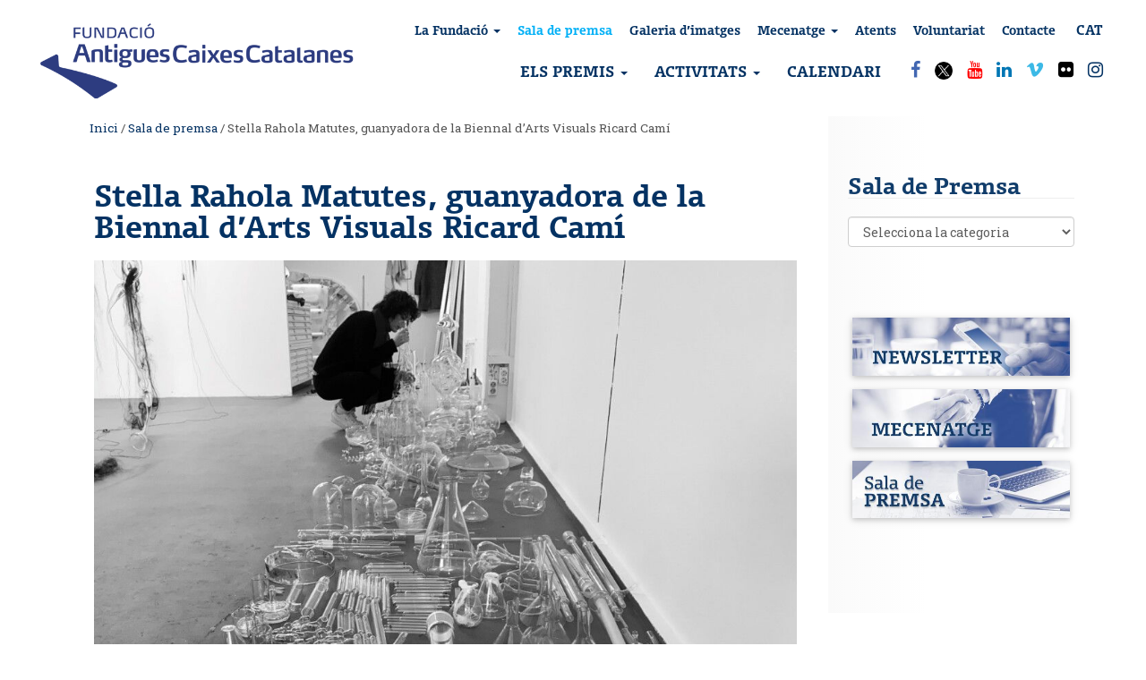

--- FILE ---
content_type: text/html; charset=UTF-8
request_url: https://www.fcaixescatalanes.cat/stella-rahola-matutes-guanyadora-de-la-biennal-darts-visuals-ricard-cami/
body_size: 16295
content:
	<!DOCTYPE html>
<html lang="ca">
<head>
<!-- Google Tag Manager -->
<script>(function(w,d,s,l,i){w[l]=w[l]||[];w[l].push({'gtm.start':
new Date().getTime(),event:'gtm.js'});var f=d.getElementsByTagName(s)[0],
j=d.createElement(s),dl=l!='dataLayer'?'&l='+l:'';j.async=true;j.src=
'https://www.googletagmanager.com/gtm.js?id='+i+dl;f.parentNode.insertBefore(j,f);
})(window,document,'script','dataLayer','GTM-MFP38G5');</script>
<!-- End Google Tag Manager -->

<meta charset="UTF-8">
<meta name="viewport" content="width=device-width, initial-scale=1">
<title>Stella Rahola Matutes, guanyadora de la Biennal d’Arts Visuals Ricard Camí - FACC</title>
<link rel="profile" href="https://gmpg.org/xfn/11">
<link rel="pingback" href="">

<!-- favicon -->

<link rel="icon" href="https://www.fcaixescatalanes.cat/wp-content/uploads/2017/11/apple-icon-120x120.png" />

<!--[if IE]><link rel="shortcut icon" href="https://www.fcaixescatalanes.cat/wp-content/uploads/2017/11/apple-icon-120x120.png" /><![endif]-->	

<meta name='robots' content='index, follow, max-image-preview:large, max-snippet:-1, max-video-preview:-1' />
	<style>img:is([sizes="auto" i], [sizes^="auto," i]) { contain-intrinsic-size: 3000px 1500px }</style>
	<script id="cookie-law-info-gcm-var-js">
var _ckyGcm = {"status":true,"default_settings":[{"analytics":"denied","advertisement":"denied","functional":"denied","necessary":"granted","ad_user_data":"denied","ad_personalization":"denied","regions":"All"}],"wait_for_update":2000,"url_passthrough":true,"ads_data_redaction":true};
</script>
<script id="cookie-law-info-gcm-js" type="text/javascript" src="https://www.fcaixescatalanes.cat/wp-content/plugins/cookie-law-info/lite/frontend/js/gcm.min.js"></script>
<script id="cookieyes" type="text/javascript" src="https://cdn-cookieyes.com/client_data/4efab03f81f9cd03278e5620/script.js"></script><link rel="alternate" href="https://www.fcaixescatalanes.cat/es/stella-rahola-matutes-ganadora-de-la-biennal-darts-visuals-ricard-cami/" hreflang="es" />
<link rel="alternate" href="https://www.fcaixescatalanes.cat/stella-rahola-matutes-guanyadora-de-la-biennal-darts-visuals-ricard-cami/" hreflang="ca" />

	<!-- This site is optimized with the Yoast SEO Premium plugin v25.5 (Yoast SEO v26.6) - https://yoast.com/wordpress/plugins/seo/ -->
	<link rel="canonical" href="https://www.fcaixescatalanes.cat/stella-rahola-matutes-guanyadora-de-la-biennal-darts-visuals-ricard-cami/" />
	<meta property="og:locale" content="ca_ES" />
	<meta property="og:locale:alternate" content="es_ES" />
	<meta property="og:type" content="article" />
	<meta property="og:title" content="Stella Rahola Matutes, guanyadora de la Biennal d’Arts Visuals Ricard Camí" />
	<meta property="og:description" content="Stella Rahola Matutes (1980), guardonada amb la primera edició de la Biennal d’Arts Visuals Ricard Camí, presenta a l’Espai Isern Dalmau de la Fundació Lluís Coromina l’exposició La Cronometradora, l’execució [&hellip;]" />
	<meta property="og:url" content="https://www.fcaixescatalanes.cat/stella-rahola-matutes-guanyadora-de-la-biennal-darts-visuals-ricard-cami/" />
	<meta property="og:site_name" content="FACC" />
	<meta property="article:publisher" content="https://www.facebook.com/fcaixescatalanes/" />
	<meta property="article:published_time" content="2024-02-23T12:50:17+00:00" />
	<meta property="article:modified_time" content="2024-02-26T13:13:53+00:00" />
	<meta property="og:image" content="https://www.fcaixescatalanes.cat/wp-content/uploads/2023/12/s.jpg" />
	<meta property="og:image:width" content="1386" />
	<meta property="og:image:height" content="1258" />
	<meta property="og:image:type" content="image/jpeg" />
	<meta name="author" content="Mar Barniol" />
	<meta name="twitter:card" content="summary_large_image" />
	<meta name="twitter:creator" content="@fcaixescat" />
	<meta name="twitter:site" content="@fcaixescat" />
	<meta name="twitter:label1" content="Escrit per" />
	<meta name="twitter:data1" content="Mar Barniol" />
	<meta name="twitter:label2" content="Temps estimat de lectura" />
	<meta name="twitter:data2" content="6 minuts" />
	<script type="application/ld+json" class="yoast-schema-graph">{"@context":"https://schema.org","@graph":[{"@type":"Article","@id":"https://www.fcaixescatalanes.cat/stella-rahola-matutes-guanyadora-de-la-biennal-darts-visuals-ricard-cami/#article","isPartOf":{"@id":"https://www.fcaixescatalanes.cat/stella-rahola-matutes-guanyadora-de-la-biennal-darts-visuals-ricard-cami/"},"author":{"name":"Mar Barniol","@id":"https://www.fcaixescatalanes.cat/#/schema/person/815339c3dd49d1869e819176d1fe5807"},"headline":"Stella Rahola Matutes, guanyadora de la Biennal d’Arts Visuals Ricard Camí","datePublished":"2024-02-23T12:50:17+00:00","dateModified":"2024-02-26T13:13:53+00:00","mainEntityOfPage":{"@id":"https://www.fcaixescatalanes.cat/stella-rahola-matutes-guanyadora-de-la-biennal-darts-visuals-ricard-cami/"},"wordCount":1104,"publisher":{"@id":"https://www.fcaixescatalanes.cat/#organization"},"image":{"@id":"https://www.fcaixescatalanes.cat/stella-rahola-matutes-guanyadora-de-la-biennal-darts-visuals-ricard-cami/#primaryimage"},"thumbnailUrl":"https://www.fcaixescatalanes.cat/wp-content/uploads/2023/12/s.jpg","articleSection":["Sala de premsa"],"inLanguage":"ca"},{"@type":"WebPage","@id":"https://www.fcaixescatalanes.cat/stella-rahola-matutes-guanyadora-de-la-biennal-darts-visuals-ricard-cami/","url":"https://www.fcaixescatalanes.cat/stella-rahola-matutes-guanyadora-de-la-biennal-darts-visuals-ricard-cami/","name":"Stella Rahola Matutes, guanyadora de la Biennal d’Arts Visuals Ricard Camí - FACC","isPartOf":{"@id":"https://www.fcaixescatalanes.cat/#website"},"primaryImageOfPage":{"@id":"https://www.fcaixescatalanes.cat/stella-rahola-matutes-guanyadora-de-la-biennal-darts-visuals-ricard-cami/#primaryimage"},"image":{"@id":"https://www.fcaixescatalanes.cat/stella-rahola-matutes-guanyadora-de-la-biennal-darts-visuals-ricard-cami/#primaryimage"},"thumbnailUrl":"https://www.fcaixescatalanes.cat/wp-content/uploads/2023/12/s.jpg","datePublished":"2024-02-23T12:50:17+00:00","dateModified":"2024-02-26T13:13:53+00:00","breadcrumb":{"@id":"https://www.fcaixescatalanes.cat/stella-rahola-matutes-guanyadora-de-la-biennal-darts-visuals-ricard-cami/#breadcrumb"},"inLanguage":"ca","potentialAction":[{"@type":"ReadAction","target":["https://www.fcaixescatalanes.cat/stella-rahola-matutes-guanyadora-de-la-biennal-darts-visuals-ricard-cami/"]}]},{"@type":"ImageObject","inLanguage":"ca","@id":"https://www.fcaixescatalanes.cat/stella-rahola-matutes-guanyadora-de-la-biennal-darts-visuals-ricard-cami/#primaryimage","url":"https://www.fcaixescatalanes.cat/wp-content/uploads/2023/12/s.jpg","contentUrl":"https://www.fcaixescatalanes.cat/wp-content/uploads/2023/12/s.jpg","width":1386,"height":1258},{"@type":"BreadcrumbList","@id":"https://www.fcaixescatalanes.cat/stella-rahola-matutes-guanyadora-de-la-biennal-darts-visuals-ricard-cami/#breadcrumb","itemListElement":[{"@type":"ListItem","position":1,"name":"Inici","item":"https://www.fcaixescatalanes.cat/"},{"@type":"ListItem","position":2,"name":"Sala de premsa","item":"https://www.fcaixescatalanes.cat/category/sala-premsa/"},{"@type":"ListItem","position":3,"name":"Stella Rahola Matutes, guanyadora de la Biennal d’Arts Visuals Ricard Camí"}]},{"@type":"WebSite","@id":"https://www.fcaixescatalanes.cat/#website","url":"https://www.fcaixescatalanes.cat/","name":"Fundació antigues caixes catalanes","description":"Fundació Antigues Caixes Catalanes","publisher":{"@id":"https://www.fcaixescatalanes.cat/#organization"},"alternateName":"FACC","potentialAction":[{"@type":"SearchAction","target":{"@type":"EntryPoint","urlTemplate":"https://www.fcaixescatalanes.cat/?s={search_term_string}"},"query-input":{"@type":"PropertyValueSpecification","valueRequired":true,"valueName":"search_term_string"}}],"inLanguage":"ca"},{"@type":"Organization","@id":"https://www.fcaixescatalanes.cat/#organization","name":"Fundació Antigues Caixes Catalanes","alternateName":"FACC","url":"https://www.fcaixescatalanes.cat/","logo":{"@type":"ImageObject","inLanguage":"ca","@id":"https://www.fcaixescatalanes.cat/#/schema/logo/image/","url":"https://www.fcaixescatalanes.cat/wp-content/uploads/2021/07/logotip-facc-2020-centrat.png","contentUrl":"https://www.fcaixescatalanes.cat/wp-content/uploads/2021/07/logotip-facc-2020-centrat.png","width":800,"height":500,"caption":"Fundació Antigues Caixes Catalanes"},"image":{"@id":"https://www.fcaixescatalanes.cat/#/schema/logo/image/"},"sameAs":["https://www.facebook.com/fcaixescatalanes/","https://x.com/fcaixescat","https://www.linkedin.com/company/fcaixescatalanes/"]},{"@type":"Person","@id":"https://www.fcaixescatalanes.cat/#/schema/person/815339c3dd49d1869e819176d1fe5807","name":"Mar Barniol"}]}</script>
	<!-- / Yoast SEO Premium plugin. -->


<link rel='dns-prefetch' href='//widgetlogic.org' />
<link rel='dns-prefetch' href='//www.googletagmanager.com' />
<link rel="alternate" type="application/rss+xml" title="FACC &raquo; Canal d&#039;informació" href="https://www.fcaixescatalanes.cat/feed/" />
<link rel="alternate" type="text/calendar" title="FACC &raquo; Canal iCal" href="https://www.fcaixescatalanes.cat/events/?ical=1" />
<!-- ERROR: WP-Optimize Minify was not allowed to save its cache on - wp-content/cache/wpo-minify/1766946869/assets/wpo-minify-header-style11672411821.min.css --><!-- Please check if the path above is correct and ensure your server has write permission there! --><style id='classic-theme-styles-inline-css' type='text/css'>
/*! This file is auto-generated */
.wp-block-button__link{color:#fff;background-color:#32373c;border-radius:9999px;box-shadow:none;text-decoration:none;padding:calc(.667em + 2px) calc(1.333em + 2px);font-size:1.125em}.wp-block-file__button{background:#32373c;color:#fff;text-decoration:none}
</style>
<style id='pdfemb-pdf-embedder-viewer-style-inline-css' type='text/css'>
.wp-block-pdfemb-pdf-embedder-viewer{max-width:none}

</style>
<style id='global-styles-inline-css' type='text/css'>
:root{--wp--preset--aspect-ratio--square: 1;--wp--preset--aspect-ratio--4-3: 4/3;--wp--preset--aspect-ratio--3-4: 3/4;--wp--preset--aspect-ratio--3-2: 3/2;--wp--preset--aspect-ratio--2-3: 2/3;--wp--preset--aspect-ratio--16-9: 16/9;--wp--preset--aspect-ratio--9-16: 9/16;--wp--preset--color--black: #000000;--wp--preset--color--cyan-bluish-gray: #abb8c3;--wp--preset--color--white: #ffffff;--wp--preset--color--pale-pink: #f78da7;--wp--preset--color--vivid-red: #cf2e2e;--wp--preset--color--luminous-vivid-orange: #ff6900;--wp--preset--color--luminous-vivid-amber: #fcb900;--wp--preset--color--light-green-cyan: #7bdcb5;--wp--preset--color--vivid-green-cyan: #00d084;--wp--preset--color--pale-cyan-blue: #8ed1fc;--wp--preset--color--vivid-cyan-blue: #0693e3;--wp--preset--color--vivid-purple: #9b51e0;--wp--preset--gradient--vivid-cyan-blue-to-vivid-purple: linear-gradient(135deg,rgba(6,147,227,1) 0%,rgb(155,81,224) 100%);--wp--preset--gradient--light-green-cyan-to-vivid-green-cyan: linear-gradient(135deg,rgb(122,220,180) 0%,rgb(0,208,130) 100%);--wp--preset--gradient--luminous-vivid-amber-to-luminous-vivid-orange: linear-gradient(135deg,rgba(252,185,0,1) 0%,rgba(255,105,0,1) 100%);--wp--preset--gradient--luminous-vivid-orange-to-vivid-red: linear-gradient(135deg,rgba(255,105,0,1) 0%,rgb(207,46,46) 100%);--wp--preset--gradient--very-light-gray-to-cyan-bluish-gray: linear-gradient(135deg,rgb(238,238,238) 0%,rgb(169,184,195) 100%);--wp--preset--gradient--cool-to-warm-spectrum: linear-gradient(135deg,rgb(74,234,220) 0%,rgb(151,120,209) 20%,rgb(207,42,186) 40%,rgb(238,44,130) 60%,rgb(251,105,98) 80%,rgb(254,248,76) 100%);--wp--preset--gradient--blush-light-purple: linear-gradient(135deg,rgb(255,206,236) 0%,rgb(152,150,240) 100%);--wp--preset--gradient--blush-bordeaux: linear-gradient(135deg,rgb(254,205,165) 0%,rgb(254,45,45) 50%,rgb(107,0,62) 100%);--wp--preset--gradient--luminous-dusk: linear-gradient(135deg,rgb(255,203,112) 0%,rgb(199,81,192) 50%,rgb(65,88,208) 100%);--wp--preset--gradient--pale-ocean: linear-gradient(135deg,rgb(255,245,203) 0%,rgb(182,227,212) 50%,rgb(51,167,181) 100%);--wp--preset--gradient--electric-grass: linear-gradient(135deg,rgb(202,248,128) 0%,rgb(113,206,126) 100%);--wp--preset--gradient--midnight: linear-gradient(135deg,rgb(2,3,129) 0%,rgb(40,116,252) 100%);--wp--preset--font-size--small: 13px;--wp--preset--font-size--medium: 20px;--wp--preset--font-size--large: 36px;--wp--preset--font-size--x-large: 42px;--wp--preset--spacing--20: 0.44rem;--wp--preset--spacing--30: 0.67rem;--wp--preset--spacing--40: 1rem;--wp--preset--spacing--50: 1.5rem;--wp--preset--spacing--60: 2.25rem;--wp--preset--spacing--70: 3.38rem;--wp--preset--spacing--80: 5.06rem;--wp--preset--shadow--natural: 6px 6px 9px rgba(0, 0, 0, 0.2);--wp--preset--shadow--deep: 12px 12px 50px rgba(0, 0, 0, 0.4);--wp--preset--shadow--sharp: 6px 6px 0px rgba(0, 0, 0, 0.2);--wp--preset--shadow--outlined: 6px 6px 0px -3px rgba(255, 255, 255, 1), 6px 6px rgba(0, 0, 0, 1);--wp--preset--shadow--crisp: 6px 6px 0px rgba(0, 0, 0, 1);}:where(.is-layout-flex){gap: 0.5em;}:where(.is-layout-grid){gap: 0.5em;}body .is-layout-flex{display: flex;}.is-layout-flex{flex-wrap: wrap;align-items: center;}.is-layout-flex > :is(*, div){margin: 0;}body .is-layout-grid{display: grid;}.is-layout-grid > :is(*, div){margin: 0;}:where(.wp-block-columns.is-layout-flex){gap: 2em;}:where(.wp-block-columns.is-layout-grid){gap: 2em;}:where(.wp-block-post-template.is-layout-flex){gap: 1.25em;}:where(.wp-block-post-template.is-layout-grid){gap: 1.25em;}.has-black-color{color: var(--wp--preset--color--black) !important;}.has-cyan-bluish-gray-color{color: var(--wp--preset--color--cyan-bluish-gray) !important;}.has-white-color{color: var(--wp--preset--color--white) !important;}.has-pale-pink-color{color: var(--wp--preset--color--pale-pink) !important;}.has-vivid-red-color{color: var(--wp--preset--color--vivid-red) !important;}.has-luminous-vivid-orange-color{color: var(--wp--preset--color--luminous-vivid-orange) !important;}.has-luminous-vivid-amber-color{color: var(--wp--preset--color--luminous-vivid-amber) !important;}.has-light-green-cyan-color{color: var(--wp--preset--color--light-green-cyan) !important;}.has-vivid-green-cyan-color{color: var(--wp--preset--color--vivid-green-cyan) !important;}.has-pale-cyan-blue-color{color: var(--wp--preset--color--pale-cyan-blue) !important;}.has-vivid-cyan-blue-color{color: var(--wp--preset--color--vivid-cyan-blue) !important;}.has-vivid-purple-color{color: var(--wp--preset--color--vivid-purple) !important;}.has-black-background-color{background-color: var(--wp--preset--color--black) !important;}.has-cyan-bluish-gray-background-color{background-color: var(--wp--preset--color--cyan-bluish-gray) !important;}.has-white-background-color{background-color: var(--wp--preset--color--white) !important;}.has-pale-pink-background-color{background-color: var(--wp--preset--color--pale-pink) !important;}.has-vivid-red-background-color{background-color: var(--wp--preset--color--vivid-red) !important;}.has-luminous-vivid-orange-background-color{background-color: var(--wp--preset--color--luminous-vivid-orange) !important;}.has-luminous-vivid-amber-background-color{background-color: var(--wp--preset--color--luminous-vivid-amber) !important;}.has-light-green-cyan-background-color{background-color: var(--wp--preset--color--light-green-cyan) !important;}.has-vivid-green-cyan-background-color{background-color: var(--wp--preset--color--vivid-green-cyan) !important;}.has-pale-cyan-blue-background-color{background-color: var(--wp--preset--color--pale-cyan-blue) !important;}.has-vivid-cyan-blue-background-color{background-color: var(--wp--preset--color--vivid-cyan-blue) !important;}.has-vivid-purple-background-color{background-color: var(--wp--preset--color--vivid-purple) !important;}.has-black-border-color{border-color: var(--wp--preset--color--black) !important;}.has-cyan-bluish-gray-border-color{border-color: var(--wp--preset--color--cyan-bluish-gray) !important;}.has-white-border-color{border-color: var(--wp--preset--color--white) !important;}.has-pale-pink-border-color{border-color: var(--wp--preset--color--pale-pink) !important;}.has-vivid-red-border-color{border-color: var(--wp--preset--color--vivid-red) !important;}.has-luminous-vivid-orange-border-color{border-color: var(--wp--preset--color--luminous-vivid-orange) !important;}.has-luminous-vivid-amber-border-color{border-color: var(--wp--preset--color--luminous-vivid-amber) !important;}.has-light-green-cyan-border-color{border-color: var(--wp--preset--color--light-green-cyan) !important;}.has-vivid-green-cyan-border-color{border-color: var(--wp--preset--color--vivid-green-cyan) !important;}.has-pale-cyan-blue-border-color{border-color: var(--wp--preset--color--pale-cyan-blue) !important;}.has-vivid-cyan-blue-border-color{border-color: var(--wp--preset--color--vivid-cyan-blue) !important;}.has-vivid-purple-border-color{border-color: var(--wp--preset--color--vivid-purple) !important;}.has-vivid-cyan-blue-to-vivid-purple-gradient-background{background: var(--wp--preset--gradient--vivid-cyan-blue-to-vivid-purple) !important;}.has-light-green-cyan-to-vivid-green-cyan-gradient-background{background: var(--wp--preset--gradient--light-green-cyan-to-vivid-green-cyan) !important;}.has-luminous-vivid-amber-to-luminous-vivid-orange-gradient-background{background: var(--wp--preset--gradient--luminous-vivid-amber-to-luminous-vivid-orange) !important;}.has-luminous-vivid-orange-to-vivid-red-gradient-background{background: var(--wp--preset--gradient--luminous-vivid-orange-to-vivid-red) !important;}.has-very-light-gray-to-cyan-bluish-gray-gradient-background{background: var(--wp--preset--gradient--very-light-gray-to-cyan-bluish-gray) !important;}.has-cool-to-warm-spectrum-gradient-background{background: var(--wp--preset--gradient--cool-to-warm-spectrum) !important;}.has-blush-light-purple-gradient-background{background: var(--wp--preset--gradient--blush-light-purple) !important;}.has-blush-bordeaux-gradient-background{background: var(--wp--preset--gradient--blush-bordeaux) !important;}.has-luminous-dusk-gradient-background{background: var(--wp--preset--gradient--luminous-dusk) !important;}.has-pale-ocean-gradient-background{background: var(--wp--preset--gradient--pale-ocean) !important;}.has-electric-grass-gradient-background{background: var(--wp--preset--gradient--electric-grass) !important;}.has-midnight-gradient-background{background: var(--wp--preset--gradient--midnight) !important;}.has-small-font-size{font-size: var(--wp--preset--font-size--small) !important;}.has-medium-font-size{font-size: var(--wp--preset--font-size--medium) !important;}.has-large-font-size{font-size: var(--wp--preset--font-size--large) !important;}.has-x-large-font-size{font-size: var(--wp--preset--font-size--x-large) !important;}
:where(.wp-block-post-template.is-layout-flex){gap: 1.25em;}:where(.wp-block-post-template.is-layout-grid){gap: 1.25em;}
:where(.wp-block-columns.is-layout-flex){gap: 2em;}:where(.wp-block-columns.is-layout-grid){gap: 2em;}
:root :where(.wp-block-pullquote){font-size: 1.5em;line-height: 1.6;}
</style>
<link rel='stylesheet' id='style1-css' href='https://www.fcaixescatalanes.cat/wp-content/plugins/ks-gravity-redsys/css/styles.css' type='text/css' media='all' />
<link rel='stylesheet' id='wp-block-library-css' href='https://www.fcaixescatalanes.cat/wp-includes/css/dist/block-library/style.min.css' type='text/css' media='all' />
<link rel='stylesheet' id='wpo_min-header-1-css' href='https://www.fcaixescatalanes.cat/wp-content/cache/wpo-minify/1766946869/assets/wpo-minify-header-block-widget1724929883.min.css' type='text/css' media='all' />
<link rel='stylesheet' id='rootstrap-bootstrap-css' href='https://www.fcaixescatalanes.cat/wp-content/themes/facc/inc/css/bootstrap.min.css' type='text/css' media='all' />
<link rel='stylesheet' id='wpo_min-header-4-css' href='https://www.fcaixescatalanes.cat/wp-content/cache/wpo-minify/1766946869/assets/wpo-minify-header-rootstrap-icons1672412022.min.css' type='text/css' media='all' />
<link rel='stylesheet' id='wpo_min-header-5-css' href='https://www.fcaixescatalanes.cat/wp-content/cache/wpo-minify/1766946869/assets/wpo-minify-header-rootstrap-style1761241768.min.css' type='text/css' media='all' />
<script type="text/javascript" src="https://www.fcaixescatalanes.cat/wp-includes/js/jquery/jquery.min.js" id="jquery-core-js"></script>
<script type="text/javascript" src="https://www.fcaixescatalanes.cat/wp-includes/js/jquery/jquery-migrate.min.js" id="jquery-migrate-js"></script>
<script type="text/javascript" src="https://www.fcaixescatalanes.cat/wp-content/themes/facc-child/js/facc.js" id="plugin-app-js"></script>
<script type="text/javascript" src="https://www.fcaixescatalanes.cat/wp-content/themes/facc/inc/js/bootstrap.min.js" id="rootstrap-bootstrapjs-js"></script>
<script type="text/javascript" src="https://www.fcaixescatalanes.cat/wp-content/themes/facc/inc/js/jquery.sticky.js" id="stickymenu-js"></script>
<script type="text/javascript" src="https://www.fcaixescatalanes.cat/wp-content/themes/facc/inc/js/functions.min.js" id="rootstrap-bootstrapwp-js"></script>
<script type="text/javascript" src="https://www.fcaixescatalanes.cat/wp-content/themes/facc/inc/js/jquery.cslider.js" id="layerslider-js"></script>
<script type="text/javascript" id="ai-js-js-extra">
/* <![CDATA[ */
var MyAjax = {"ajaxurl":"https:\/\/www.fcaixescatalanes.cat\/wp-admin\/admin-ajax.php","security":"07a9ee6db9"};
/* ]]> */
</script>
<script type="text/javascript" src="https://www.fcaixescatalanes.cat/wp-content/plugins/advanced-iframe/js/ai.min.js" id="ai-js-js"></script>
<script></script><link rel="https://api.w.org/" href="https://www.fcaixescatalanes.cat/wp-json/" /><link rel="alternate" title="JSON" type="application/json" href="https://www.fcaixescatalanes.cat/wp-json/wp/v2/posts/8158" /><link rel="EditURI" type="application/rsd+xml" title="RSD" href="https://www.fcaixescatalanes.cat/xmlrpc.php?rsd" />
<link rel='shortlink' href='https://www.fcaixescatalanes.cat/?p=8158' />
<link rel="alternate" title="oEmbed (JSON)" type="application/json+oembed" href="https://www.fcaixescatalanes.cat/wp-json/oembed/1.0/embed?url=https%3A%2F%2Fwww.fcaixescatalanes.cat%2Fstella-rahola-matutes-guanyadora-de-la-biennal-darts-visuals-ricard-cami%2F&#038;lang=ca" />
<link rel="alternate" title="oEmbed (XML)" type="text/xml+oembed" href="https://www.fcaixescatalanes.cat/wp-json/oembed/1.0/embed?url=https%3A%2F%2Fwww.fcaixescatalanes.cat%2Fstella-rahola-matutes-guanyadora-de-la-biennal-darts-visuals-ricard-cami%2F&#038;format=xml&#038;lang=ca" />
<meta name="generator" content="Site Kit by Google 1.168.0" /><meta name="tec-api-version" content="v1"><meta name="tec-api-origin" content="https://www.fcaixescatalanes.cat"><link rel="alternate" href="https://www.fcaixescatalanes.cat/wp-json/tribe/events/v1/" /><style type="text/css"></style><style type="text/css">.recentcomments a{display:inline !important;padding:0 !important;margin:0 !important;}</style><meta name="generator" content="Powered by WPBakery Page Builder - drag and drop page builder for WordPress."/>
<link rel="icon" href="https://www.fcaixescatalanes.cat/wp-content/uploads/2017/11/cropped-apple-icon-120x120-1-32x32.png" sizes="32x32" />
<link rel="icon" href="https://www.fcaixescatalanes.cat/wp-content/uploads/2017/11/cropped-apple-icon-120x120-1-192x192.png" sizes="192x192" />
<link rel="apple-touch-icon" href="https://www.fcaixescatalanes.cat/wp-content/uploads/2017/11/cropped-apple-icon-120x120-1-180x180.png" />
<meta name="msapplication-TileImage" content="https://www.fcaixescatalanes.cat/wp-content/uploads/2017/11/cropped-apple-icon-120x120-1-270x270.png" />
		<style type="text/css" id="wp-custom-css">
			
/* Passat a plantilla 20/10/2025 
body .gform_wrapper.gravity-theme .field_sublabel_above .gfield_description{
	margin-top: 0px;
  padding-top: 0px;
}

body .gform_wrapper.gravity-theme  input[type="checkbox"].gfield-choice-input{
	vertical-align:top;
	margin-top:6px;
	margin-right: 6px;
}
input[type="tel"],
body .gform_wrapper.gravity-theme  select{
		color: #666;
  border: 1px solid #E8E8E8;
  border-radius: 3px;
	background:#FFF;
}


body .gform_wrapper legend.gfield_label{
	border-bottom:0px;
	
}

body .gform_wrapper .gfield_label{color:#6B6B6B;
}*/

body.single-premi .gform_wrapper input[type="email"],body.single-premi .gform_wrapper input[type="tel"]{
	border:0px;
	border-bottom:1px dashed #043263;
}

body .instagram-gallery-modal{
	margin-top:0px;
}

body .pdfemb-viewer .pdfemb-toolbar.pdfemb-toolbar-top{
	z-index:9999;
}
		</style>
		<noscript><style> .wpb_animate_when_almost_visible { opacity: 1; }</style></noscript><script>
(function(i,s,o,g,r,a,m){i['GoogleAnalyticsObject']=r;i[r]=i[r]||function(){
	(i[r].q=i[r].q||[]).push(arguments)},i[r].l=1*new Date();a=s.createElement(o),
	m=s.getElementsByTagName(o)[0];a.async=1;a.src=g;m.parentNode.insertBefore(a,m)
})(window,document,'script','https://www.google-analytics.com/analytics.js','ga');
  ga('create', 'UA-110606345-1', 'auto');
  ga('send', 'pageview');
</script>
		<!-- Facebook Pixel Code -->
		<script nonce="CFD8nLFy">
		!function(f,b,e,v,n,t,s){if(f.fbq)return;n=f.fbq=function(){n.callMethod?
		n.callMethod.apply(n,arguments):n.queue.push(arguments)};if(!f._fbq)f._fbq=n;
		n.push=n;n.loaded=!0;n.version='2.0';n.queue=[];t=b.createElement(e);t.async=!0;
		t.src=v;s=b.getElementsByTagName(e)[0];s.parentNode.insertBefore(t,s)}(window,
		document,'script','https://connect.facebook.net/en_US/fbevents.js');

		fbq('init', '188278678526781');
		fbq('track', "PageView");

			fbq('track','ViewContent');
		</script>
		<noscript><img height="1" width="1" style="display:none"
		src="https://www.facebook.com/tr?id=188278678526781&ev=PageView&noscript=1"
		/><img height="1" width="1" style="display:none"
		src="https://www.facebook.com/tr?id=188278678526781&ev=ViewContent&noscript=1"
		/></noscript>
		<!-- End Facebook Pixel Code -->
		</head>

<body class="wp-singular post-template-default single single-post postid-8158 single-format-standard wp-theme-facc wp-child-theme-facc-child desktop chrome tribe-no-js group-blog wpb-js-composer js-comp-ver-8.7.2 vc_responsive">
<!-- Google Tag Manager (noscript) -->
<noscript><iframe src="https://www.googletagmanager.com/ns.html?id=GTM-MFP38G5"
height="0" width="0" style="display:none;visibility:hidden"></iframe></noscript>
<!-- End Google Tag Manager (noscript) -->

	
<div id="page" class="hfeed site">

	<nav id="sticker" class="navbar navbar-default navbar-fixed-top" >
      	
	        <div id="logo">
			  	<a class="navbar-brand" href="https://www.fcaixescatalanes.cat/" title="FACC" rel="home">
													<img class="logo-responsive" src="https://www.fcaixescatalanes.cat/wp-content/uploads/2020/06/logo-facc-2020.png" alt="Fundació antigues caixes catalanes">	
										</a>	
			</div>
			
			        <div class="top-link">
	<!-- <div  class="container">-->
	        <div class="header-social">
					<div class="lang-selector text-right" >
				<div class="btn-group language-menu pull-right" >
		        		<a href="#ca" class="btn btn-link dropdown-toggle" data-toggle="dropdown"> CAT<span class="sr-only">ca</span></a>
						<ul class="dropdown-menu dropdown-menu-mini dropdown-menu-primary">
								<li class="lang-item lang-item-4 lang-item-es lang-item-first"><a lang="es-ES" hreflang="es-ES" href="https://www.fcaixescatalanes.cat/es/stella-rahola-matutes-ganadora-de-la-biennal-darts-visuals-ricard-cami/">Español</a></li>
	<li class="lang-item lang-item-7 lang-item-ca current-lang"><a lang="ca" hreflang="ca" href="https://www.fcaixescatalanes.cat/stella-rahola-matutes-guanyadora-de-la-biennal-darts-visuals-ricard-cami/" aria-current="true">Català</a></li>
						</ul>
				</div>
			</div><!-- lang-selector -->
										
							<!--<div>-->
			<div class="top-links"><ul id="menu1" class="top-nav clearfix"><li id="menu-item-42" class="menu-item menu-item-type-custom menu-item-object-custom menu-item-has-children menu-item-42 dropdown"><a href="https://www.fcaixescatalanes.cat/historia/">La Fundació <span class="caret"></span></a>
<ul class="dropdown-menu">
	<li id="menu-item-256" class="menu-item menu-item-type-post_type menu-item-object-page menu-item-256"><a href="https://www.fcaixescatalanes.cat/historia/">Qui som</a></li>
	<li id="menu-item-255" class="menu-item menu-item-type-post_type menu-item-object-page menu-item-255"><a href="https://www.fcaixescatalanes.cat/missio-visio-i-valors/">Missió, visió i valors</a></li>
	<li id="menu-item-254" class="menu-item menu-item-type-post_type menu-item-object-page menu-item-254"><a href="https://www.fcaixescatalanes.cat/organs-de-govern/">Òrgans de govern</a></li>
	<li id="menu-item-2415" class="menu-item menu-item-type-post_type menu-item-object-page menu-item-2415"><a href="https://www.fcaixescatalanes.cat/estatuts/">Estatuts</a></li>
	<li id="menu-item-261" class="menu-item menu-item-type-post_type menu-item-object-page menu-item-261"><a href="https://www.fcaixescatalanes.cat/memoria-i-informe-anual/">Memòria i informe anual</a></li>
</ul>
</li>
<li id="menu-item-41" class="menu-item menu-item-type-taxonomy menu-item-object-category current-post-ancestor current-menu-parent current-post-parent menu-item-41"><a href="https://www.fcaixescatalanes.cat/category/sala-premsa/">Sala de premsa</a></li>
<li id="menu-item-3713" class="menu-item menu-item-type-custom menu-item-object-custom menu-item-3713"><a target="_blank" href="https://www.flickr.com/photos/fcaixescatalanes">Galeria d&#8217;imatges</a></li>
<li id="menu-item-65" class="menu-item menu-item-type-post_type menu-item-object-page menu-item-has-children menu-item-65 dropdown"><a href="https://www.fcaixescatalanes.cat/mecenatge/">Mecenatge <span class="caret"></span></a>
<ul class="dropdown-menu">
	<li id="menu-item-276" class="menu-item menu-item-type-post_type menu-item-object-page menu-item-276"><a href="https://www.fcaixescatalanes.cat/mecenatge/collabora-amb-els-nostres-projectes/">Col·labora amb els nostres projectes</a></li>
	<li id="menu-item-275" class="menu-item menu-item-type-post_type menu-item-object-page menu-item-275"><a href="https://www.fcaixescatalanes.cat/mecenatge/mecenes-i-colaboradors/">Mecenes i col·laboradors actuals</a></li>
	<li id="menu-item-2286" class="menu-item menu-item-type-post_type menu-item-object-page menu-item-2286"><a href="https://www.fcaixescatalanes.cat/mecenatge/fes-la-teva-aportacio/">Fes la teva aportació</a></li>
</ul>
</li>
<li id="menu-item-5791" class="menu-item menu-item-type-post_type menu-item-object-page menu-item-5791"><a href="https://www.fcaixescatalanes.cat/incentivem-el-talent/">Atents</a></li>
<li id="menu-item-38" class="menu-item menu-item-type-post_type menu-item-object-page menu-item-38"><a href="https://www.fcaixescatalanes.cat/voluntariat/">Voluntariat</a></li>
<li id="menu-item-37" class="menu-item menu-item-type-post_type menu-item-object-page menu-item-37"><a href="https://www.fcaixescatalanes.cat/contacte/">Contacte</a></li>
</ul></div>				<!--</div>-->
					
		</div>
			<!--</div>-->
	</div>
<div id="social" class="social"><ul><li><a class="social-profile" href="https://www.facebook.com/fcaixescatalanes/" target="_blank" class="social-icon facebook" title="Segueix-nos a facebook"><i class="social_icon fa fa-facebook"></i></a></li><li><a class="social-profile" href="https://twitter.com/fcaixescat" target="_blank" class="social-icon twitter" title="Segueix-nos a twitter"><i class="social_icon fa fa-twitter"></i></a></li><li><a class="social-profile" href="https://www.youtube.com/channel/UCS_xrxFbU2M9CtDkyG8le1w" target="_blank" class="social-icon youtube" title="Segueix-nos a youtube"><i class="social_icon fa fa-youtube"></i></a></li><li><a class="social-profile" href="https://www.linkedin.com/company/fcaixescatalanes/" target="_blank" class="social-icon linkedin" title="Segueix-nos a linkedin"><i class="social_icon fa fa-linkedin"></i></a></li><li><a class="social-profile" href="https://vimeo.com/user27682825/videos" target="_blank" class="social-icon tumblr" title="Segueix-nos a Vimeo "><i class="social_icon fa fa-vimeo"></i></a></li><li><a class="social-profile" href="https://www.flickr.com/photos/fcaixescatalanes" target="_blank" class="social-icon flickr" title="Segueix-nos a flickr"><i class="social_icon fa fa-flickr"></i></a></li><li><a class="social-profile" href="https://www.instagram.com/fcaixescatalanes/" target="_blank" class="social-icon instagram" title="Segueix-nos a instagram"><i class="social_icon fa fa-instagram"></i></a></li></ul></div><div class="navbar-ex2-collapse"><ul id="menu2" class="main-nav nav navbar-nav clearfix"><li id="menu-item-67" class="menu-premis menu-item menu-item-type-custom menu-item-object-custom menu-item-has-children menu-item-67 dropdown"><a href="https://www.fcaixescatalanes.cat/premis/">Els Premis <span class="caret"></span></a>
<ul class="dropdown-menu">
	<li id="menu-item-195" class="menu-item menu-item-type-post_type menu-item-object-premi menu-item-195"><a href="https://www.fcaixescatalanes.cat/premi/premi-sant-joan/">Premi BBVA Sant Joan de literatura catalana</a></li>
	<li id="menu-item-9358" class="menu-item menu-item-type-post_type menu-item-object-premi menu-item-9358"><a href="https://www.fcaixescatalanes.cat/premi/premi-bbva-sant-joan-joves-talents/">Premi BBVA Sant Joan · Joves Talents</a></li>
	<li id="menu-item-196" class="menu-item menu-item-type-post_type menu-item-object-premi menu-item-196"><a href="https://www.fcaixescatalanes.cat/premi/premi-teatre/">Premi BBVA de Teatre</a></li>
	<li id="menu-item-191" class="menu-item menu-item-type-post_type menu-item-object-premi menu-item-191"><a href="https://www.fcaixescatalanes.cat/premi/concurs-dibuix-escolar/">Concurs BBVA de Dibuix Escolar</a></li>
	<li id="menu-item-194" class="menu-item menu-item-type-post_type menu-item-object-premi menu-item-194"><a href="https://www.fcaixescatalanes.cat/premi/premi-talent-individual/">Premi BBVA de Música al Talent Individual</a></li>
	<li id="menu-item-193" class="menu-item menu-item-type-post_type menu-item-object-premi menu-item-193"><a href="https://www.fcaixescatalanes.cat/premi/premi-montserrat-alavedra/">Premi BBVA de Música de Cambra Montserrat Alavedra</a></li>
	<li id="menu-item-8052" class="menu-item menu-item-type-post_type menu-item-object-premi menu-item-8052"><a href="https://www.fcaixescatalanes.cat/premi/premi-al-projecte-treball-fi-de-grau-en-ciencies-ambientals/">Premi al Projecte/Treball Fi de Grau en Ciències Ambientals</a></li>
	<li id="menu-item-197" class="menu-item menu-item-type-post_type menu-item-object-premi menu-item-197"><a href="https://www.fcaixescatalanes.cat/premi/festival-cinema-muntanya/">Festival BBVA de Cinema de Muntanya de Torelló</a></li>
	<li id="menu-item-189" class="menu-item menu-item-type-post_type menu-item-object-premi menu-item-189"><a href="https://www.fcaixescatalanes.cat/premi/premi-associacionisme/">Premi BBVA a l’Entitat de l’Associacionisme Cultural Català</a></li>
	<li id="menu-item-192" class="menu-item menu-item-type-post_type menu-item-object-premi menu-item-192"><a href="https://www.fcaixescatalanes.cat/premi/premi-arts-visuals/">Biennal d’Arts Visuals Ricard Camí</a></li>
</ul>
</li>
<li id="menu-item-147" class="menu-item menu-item-type-post_type menu-item-object-page menu-item-has-children menu-item-147 dropdown"><a href="https://www.fcaixescatalanes.cat/activitats/">Activitats <span class="caret"></span></a>
<ul class="dropdown-menu">
	<li id="menu-item-5982" class="menu-item menu-item-type-post_type menu-item-object-activitat menu-item-5982"><a href="https://www.fcaixescatalanes.cat/activitat/repte-circular/">Activitat lúdico-educativa medi ambient: Repte Circular</a></li>
	<li id="menu-item-5694" class="menu-item menu-item-type-post_type menu-item-object-activitat menu-item-5694"><a href="https://www.fcaixescatalanes.cat/activitat/activitat-educativa-guardes-del-clima/">Activitat educativa en medi ambient: Guardes del Clima</a></li>
	<li id="menu-item-6897" class="menu-item menu-item-type-post_type menu-item-object-activitat menu-item-6897"><a href="https://www.fcaixescatalanes.cat/activitat/amb-un-clic/">Programa educatiu-social: Amb un clic</a></li>
	<li id="menu-item-9023" class="menu-item menu-item-type-post_type menu-item-object-activitat menu-item-9023"><a href="https://www.fcaixescatalanes.cat/activitat/valorat/">Programa educatiu-social: Valora&#8217;T</a></li>
	<li id="menu-item-3986" class="menu-item menu-item-type-post_type menu-item-object-activitat menu-item-3986"><a href="https://www.fcaixescatalanes.cat/activitat/universimes/">Programa educatiu-social: UniversiMÉS</a></li>
	<li id="menu-item-3978" class="menu-item menu-item-type-post_type menu-item-object-activitat menu-item-3978"><a href="https://www.fcaixescatalanes.cat/activitat/espacios-recobrados/">Exposició itinerant: Espais Recobrats. Patrimoni.</a></li>
	<li id="menu-item-8712" class="menu-item menu-item-type-post_type menu-item-object-activitat menu-item-8712"><a href="https://www.fcaixescatalanes.cat/activitat/contes-per-estimar/">Contes per estimar</a></li>
	<li id="menu-item-3985" class="menu-item menu-item-type-post_type menu-item-object-activitat menu-item-3985"><a href="https://www.fcaixescatalanes.cat/activitat/menus-de-guerra/">Exposició itinerant: Menús de guerra</a></li>
	<li id="menu-item-5695" class="menu-item menu-item-type-post_type menu-item-object-activitat menu-item-5695"><a href="https://www.fcaixescatalanes.cat/activitat/conte-de-nadal/">Contes de Nadal</a></li>
	<li id="menu-item-3977" class="menu-item menu-item-type-post_type menu-item-object-activitat menu-item-3977"><a href="https://www.fcaixescatalanes.cat/activitat/concerts-montserrat-alavedra/">Concerts – Premi BBVA de Música de Cambra Montserrat Alavedra</a></li>
	<li id="menu-item-3980" class="menu-item menu-item-type-post_type menu-item-object-activitat menu-item-3980"><a href="https://www.fcaixescatalanes.cat/?post_type=activitat&amp;p=972">Representacions – Premi BBVA de Teatre</a></li>
	<li id="menu-item-3983" class="menu-item menu-item-type-post_type menu-item-object-activitat menu-item-3983"><a href="https://www.fcaixescatalanes.cat/activitat/presentacions-premi-sant-joan/">Presentacions llibres – Premi BBVA Sant Joan</a></li>
	<li id="menu-item-9238" class="facc-menu-altres menu-item menu-item-type-custom menu-item-object-custom menu-item-9238"><a href="#">Altres</a></li>
	<li id="menu-item-9239" class="menu-item menu-item-type-post_type menu-item-object-page menu-item-9239"><a href="https://www.fcaixescatalanes.cat/atents/">Atents: Organització de premis i concursos</a></li>
</ul>
</li>
<li id="menu-item-66" class="menu-item menu-item-type-custom menu-item-object-custom menu-item-66"><a href="https://www.fcaixescatalanes.cat/events/">Calendari</a></li>
</ul></div>			
			 <div class="navbar-header">
	          	          <button type="button" class="navbar-toggle collapsed" data-toggle="collapse" data-target="#navbar" aria-expanded="false" aria-controls="navbar">
	            <span class="sr-only">Toggle navigation</span>
	            <span class="icon-bar"></span>
	            <span class="icon-bar"></span>
	            <span class="icon-bar"></span>
	          </button>
	        </div>
	        
	       <div id="navbar" class="navbar-collapse collapse">  
	        	<div class="navbar-ex1-collapse"><ul id="menu3" class="main-nav nav navbar-nav clearfix"><li id="menu-item-3523-es" class="lang-item lang-item-4 lang-item-es lang-item-first menu-item menu-item-type-custom menu-item-object-custom menu-item-3523-es"><a href="https://www.fcaixescatalanes.cat/es/stella-rahola-matutes-ganadora-de-la-biennal-darts-visuals-ricard-cami/"><img src="[data-uri]" alt="" width="16" height="11" style="width: 16px; height: 11px;" /><span style="margin-left:0.3em;">Español</span></a></li>
<li id="menu-item-928" class="menu-item menu-item-type-custom menu-item-object-custom menu-item-has-children menu-item-928 dropdown"><a href="#">La fundació <span class="caret"></span></a>
<ul class="dropdown-menu">
	<li id="menu-item-915" class="menu-item menu-item-type-post_type menu-item-object-page menu-item-915"><a href="https://www.fcaixescatalanes.cat/historia/">Qui som</a></li>
	<li id="menu-item-916" class="menu-item menu-item-type-post_type menu-item-object-page menu-item-916"><a href="https://www.fcaixescatalanes.cat/missio-visio-i-valors/">Missió, visió i valors</a></li>
	<li id="menu-item-917" class="menu-item menu-item-type-post_type menu-item-object-page menu-item-917"><a href="https://www.fcaixescatalanes.cat/organs-de-govern/">Òrgans de govern</a></li>
	<li id="menu-item-2417" class="menu-item menu-item-type-post_type menu-item-object-page menu-item-2417"><a href="https://www.fcaixescatalanes.cat/estatuts/">Estatuts</a></li>
	<li id="menu-item-918" class="menu-item menu-item-type-post_type menu-item-object-page menu-item-918"><a href="https://www.fcaixescatalanes.cat/memoria-i-informe-anual/">Memòria i informe anual</a></li>
</ul>
</li>
<li id="menu-item-919" class="menu-item menu-item-type-post_type menu-item-object-page menu-item-has-children menu-item-919 dropdown"><a href="https://www.fcaixescatalanes.cat/premis/">Els Premis <span class="caret"></span></a>
<ul class="dropdown-menu">
	<li id="menu-item-930" class="menu-item menu-item-type-post_type menu-item-object-premi menu-item-930"><a href="https://www.fcaixescatalanes.cat/premi/premi-sant-joan/">Premi BBVA Sant Joan de literatura catalana</a></li>
	<li id="menu-item-9359" class="menu-item menu-item-type-post_type menu-item-object-premi menu-item-9359"><a href="https://www.fcaixescatalanes.cat/premi/premi-bbva-sant-joan-joves-talents/">Premi BBVA Sant Joan · Joves Talents</a></li>
	<li id="menu-item-931" class="menu-item menu-item-type-post_type menu-item-object-premi menu-item-931"><a href="https://www.fcaixescatalanes.cat/premi/premi-teatre/">Premi BBVA de Teatre</a></li>
	<li id="menu-item-935" class="menu-item menu-item-type-post_type menu-item-object-premi menu-item-935"><a href="https://www.fcaixescatalanes.cat/premi/concurs-dibuix-escolar/">Concurs BBVA de Dibuix Escolar</a></li>
	<li id="menu-item-932" class="menu-item menu-item-type-post_type menu-item-object-premi menu-item-932"><a href="https://www.fcaixescatalanes.cat/premi/premi-talent-individual/">Premi BBVA de Música al Talent Individual</a></li>
	<li id="menu-item-933" class="menu-item menu-item-type-post_type menu-item-object-premi menu-item-933"><a href="https://www.fcaixescatalanes.cat/premi/premi-montserrat-alavedra/">Premi BBVA de Música de Cambra Montserrat Alavedra</a></li>
	<li id="menu-item-8053" class="menu-item menu-item-type-post_type menu-item-object-premi menu-item-8053"><a href="https://www.fcaixescatalanes.cat/premi/premi-al-projecte-treball-fi-de-grau-en-ciencies-ambientals/">Premi al Projecte/Treball Fi de Grau en Ciències Ambientals</a></li>
	<li id="menu-item-936" class="menu-item menu-item-type-post_type menu-item-object-premi menu-item-936"><a href="https://www.fcaixescatalanes.cat/premi/festival-cinema-muntanya/">Festival BBVA de Cinema de Muntanya de Torelló</a></li>
	<li id="menu-item-938" class="menu-item menu-item-type-post_type menu-item-object-premi menu-item-938"><a href="https://www.fcaixescatalanes.cat/premi/premi-associacionisme/">Premi BBVA a l’Entitat de l’Associacionisme Cultural Català</a></li>
	<li id="menu-item-934" class="menu-item menu-item-type-post_type menu-item-object-premi menu-item-934"><a href="https://www.fcaixescatalanes.cat/premi/premi-arts-visuals/">Biennal d’Arts Visuals Ricard Camí</a></li>
</ul>
</li>
<li id="menu-item-920" class="menu-item menu-item-type-post_type menu-item-object-page menu-item-920"><a href="https://www.fcaixescatalanes.cat/activitats/">Activitats</a></li>
<li id="menu-item-5792" class="menu-item menu-item-type-post_type menu-item-object-page menu-item-5792"><a href="https://www.fcaixescatalanes.cat/incentivem-el-talent/">Atents</a></li>
<li id="menu-item-3720" class="menu-item menu-item-type-custom menu-item-object-custom menu-item-3720"><a href="https://www.flickr.com/photos/fcaixescatalanes">Galeria d&#8217;imatges</a></li>
<li id="menu-item-952" class="menu-item menu-item-type-taxonomy menu-item-object-category current-post-ancestor current-menu-parent current-post-parent menu-item-952"><a href="https://www.fcaixescatalanes.cat/category/sala-premsa/">Sala de premsa</a></li>
<li id="menu-item-951" class="menu-item menu-item-type-post_type menu-item-object-page menu-item-951"><a href="https://www.fcaixescatalanes.cat/newsletter-facc/">Newsletter</a></li>
<li id="menu-item-926" class="menu-item menu-item-type-post_type menu-item-object-page menu-item-926"><a href="https://www.fcaixescatalanes.cat/contacte/">Contacte</a></li>
</ul></div>	       </div>
       
    </nav>
		

<div id="content" class="site-content container">
	
	<div id="primary" class="content-area col-sm-12 col-md-9 pull-left">
		<div id="main" class="site-main" role="main">
							
			<div id="breadcrumbs"><span><span><a href="https://www.fcaixescatalanes.cat/">Inici</a></span> / <span><a href="https://www.fcaixescatalanes.cat/category/sala-premsa/">Sala de premsa</a></span> / <span class="breadcrumb_last" aria-current="page">Stella Rahola Matutes, guanyadora de la Biennal d’Arts Visuals Ricard Camí</span></span></div>

<article id="post-8158" class="post-8158 post type-post status-publish format-standard has-post-thumbnail hentry category-sala-premsa">
	
	<header class="entry-header page-header wow animate__animated animate__fadeInUp">
		
		<h1>Stella Rahola Matutes, guanyadora de la Biennal d’Arts Visuals Ricard Camí</h1>
		
		<div class="wow animate__animated animate__fadeIn" style="margin-bottom:20px;">
			<img width="1024" height="929" src="https://www.fcaixescatalanes.cat/wp-content/uploads/2023/12/s-1024x929.jpg" class="attachment-large size-large wp-post-image" alt="" decoding="async" fetchpriority="high" srcset="https://www.fcaixescatalanes.cat/wp-content/uploads/2023/12/s-1024x929.jpg 1024w, https://www.fcaixescatalanes.cat/wp-content/uploads/2023/12/s-300x272.jpg 300w, https://www.fcaixescatalanes.cat/wp-content/uploads/2023/12/s-768x697.jpg 768w, https://www.fcaixescatalanes.cat/wp-content/uploads/2023/12/s-700x635.jpg 700w, https://www.fcaixescatalanes.cat/wp-content/uploads/2023/12/s.jpg 1386w" sizes="(max-width: 1024px) 100vw, 1024px" />		</div>	
		
		<div class="entry-meta">
			<span class="posted-on"><i class="fa fa-calendar"></i> <a href="https://www.fcaixescatalanes.cat/stella-rahola-matutes-guanyadora-de-la-biennal-darts-visuals-ricard-cami/" rel="bookmark"><time class="entry-date published" datetime="2024-02-23T13:50:17+01:00">23 febrer, 2024</time><time class="updated" datetime="2024-02-26T14:13:53+01:00">26 febrer, 2024</time></a></span>			
		</div><!-- .entry-meta -->
		
	</header><!-- .entry-header -->

	<div class="entry-content wow animate__animated animate__fadeInUp">
		<p>Stella Rahola Matutes (1980), guardonada amb la primera edició de la Biennal d’Arts Visuals Ricard Camí, presenta a l’Espai Isern Dalmau de la Fundació Lluís Coromina l’exposició <strong><em>La Cronometradora</em></strong>, l’execució de l’obra Ufana (II) amb què va guanyar el Premi. Una exposició que desplega imaginaris al voltant de l’aigua a partir d’una proposta travessada per l’ecoficció i la versatilitat d’un recurs essencial cada vegada més escàs al planeta.</p>
<p>&nbsp;</p>
<p>L’exposició presenta obres que exploren la interrelació dels humans amb l’aigua, des de la dependència que en tenim, als efectes irreversibles que les accions humanes han ocasionat.</p>
<p>&nbsp;</p>
<p>De llarga trajectòria artística, Stella Rahola Matutes és llicenciada i màster en arquitectura (UPC),  graduada en escultura (Escola Massana), i MFA per la Goldsmiths University of London (2019). Ha desenvolupat diverses exposicions al Museu de Can Framis de la Fundació VilaCasas, així com al MACBA, al MACE, i diversos museus de Los Angeles, Londres i Galway. Com a artista ha residit a la Xina, Japó, als Països Baixos, Suïssa, Londres i Barcelona.</p>
<p>&nbsp;</p>
<p>A més de la Biennal d’Arts Visuals Ricard Camí, ha rebut el premi A-FAD de reconeixement a la seva trajectòria i el Premi d’Escultura Fundació Vila Casas.</p>
<p>&nbsp;</p>
<p>La primera Biennal d’Arts Visuals Ricard Camí ha estat coorganitzada per la <strong>Fundació Antigues Caixes Catalanes</strong>, la <strong>Fundació Lluís Coromina</strong> i <strong>bonart cultural,</strong> i s’ha adreçat a projectes artístics de totes les disciplines de les arts visuals, que tractessin com a temàtica el canvi climàtic.  </p>
<p>&nbsp;</p>
<p><strong>L’exposició que presentes és el resultat del projecte amb què vas guanyar la Biennal. Com va néixer aquest projecte i què vols transmetre a través de l’exposició <em>La Cronometradora</em>?</strong></p>
<p>&nbsp;</p>
<p>En la meva pràctica m’interrogo sobre la nostra relació amb la cultura material i què podem aprendre amb l’observació de certs comportaments d’interrelació amb els materials. En tots els projectes sempre incorporo un material biològic i feia mesos que treballava sobre l’aigua.</p>
<p>&nbsp;</p>
<p><strong>La instal·lació artística que has creat respon a una necessitat real:  l’escassetat de l’aigua com a recurs natural. L’estructura funciona com a una font que pot aportar aigua purificada per a tothom ja que la saneja a través de la introducció del carboni, element clau en el desenvolupament de la vida, en ser un recurs natural i renovable. Seria una opció útil en situacions d’emergència, com catàstrofes naturals on es pateixen problemes d’accés d’aigua, com ja s’està produint?</strong></p>
<p>&nbsp;</p>
<p>La instal·lació La Cronometradora precisament parteix de l’observació del mètodes i processos que s’utilitzen per potabilitzar l’aigua en casos extrems. De fet, els tutorials del YouTube on militars mostren a la població com autogestionar un filtratge d’aigua en cas de catàstrofe em va ajudar a entendre com funcionen aquests procediments. Després hi ha un treball d’interpretar per construir.</p>
<p>&nbsp;</p>
<p>El carbó activat precisament actua atrapant impureses de l&#8217;aigua com dissolvents, pesticides, residus industrials i altres productes químics, i és un recurs natural. És l’element que s’encarrega del filtratge químic, mentre que les pedres, graves i sorres fan la depuració d’ordre físic.</p>
<p>&nbsp;</p>
<p>La Cronometradora a més fa variar aquest procés alentint-lo. L’aigua no arriba bevible de manera immediata i a més fa una picada d’ull als rellotges de sorra i incorpora el so de les gotes caient d’un filtre a l’altre: tac-tac&#8230; hi ha una qüestió de temps latent, sí.</p>
<p>&nbsp;</p>
<p><strong>L’exposició serà sens dubte singular. Podrem veure com l’aigua a través de diversos processos es transforma i esdevé en si mateixa un producte experiencial per al públic.</strong></p>
<p>&nbsp;</p>
<p>L’aigua és un fluxe més de l’edifici que passa per la instal·lació i s’incorpora als cossos de les visitants a l’exposició. D’aquelles que vulguin, evidentment. Es convida a beure-hi, hidratant-se i formar part intrínsec del sistema.  El Registre de l’experiència dels usuaris és un formulari obert a les visitants, que després d’haver provat l’aigua de manera lliure, poden emplenar. Aquesta enquesta permetrà valorar els resultats del filtratge des de l’experiència.</p>
<p>&nbsp;</p>
<p>També hi haurà el Registre de control de qualitat de l’aigua, que és un anàlisi que es porta a terme periòdicament en un laboratori especialitzat per examinar les mostres d’aigua facilitades. D’aquesta manera, es pot explorar l’evolució, valorant els èxits i fracassos d’aquest tipus de procediments per la potabilització de l’aigua.</p>
<p>&nbsp;</p>
<p><strong>Les tècniques manuals són fonamentals en la teva obra, segurament una manera de fer influenciada per la teva formació en art i arquitectura que incideix directament a les peces que realitzes. Com ha estat el procés de creació i què ha estat el més dificultós de tot el procés?</strong></p>
<p>&nbsp;</p>
<p>Com qualsevol procés creatiu hi ha dificultats i riscos. La peça La Cronometradora és una peça que considero arquitectònica perquè és estructura i té utilitat. Per una banda s’ha de sostenir i per l’altra ha de donar aigua. Té firmitas i utilitas. Resoldre-ho ha tingut la seva complexitat. Amb la part audiovisual ha estat més assagístic i el resultat també és més processual. Em calia aquesta obertura, també.</p>
<p>&nbsp;</p>
<p><strong>Sens dubte l’art pot tenir una gran capacitat transformadora, ens fa reflexionar, i en aquest cas, a més, aporta solucions. Què ha representat per a tu guanyar la Biennal en la teva trajectòria professional i quins projectes vols continuar encetant?</strong></p>
<p>&nbsp;</p>
<p>Vivim amb una precarietat molt gran i amb molta incertesa. Les beques i els premis són fonamentals perquè els artistes puguin continuar treballant. Per tant, n’estic molt agraïda. Pels propers projectes, preparo un curs per un màster d’Elisava on treballarem amb les graves dels rius, com a material. Es tractarà d’analitzar el lloc des del punt de vista geològic-matèric en el temps i de forma especulativa. La idea de riu també com a figura, metàfora i fil conductor sota una mirada ecosòfica. El resultat es podrà veure al mes de juny a la sala d’exposicions de la mateixa universitat.</p>
			</div><!-- .entry-content -->

	
	<footer class="entry-meta" style="display:none;">
		<i class="fa fa-folder-open-o"></i> <a href="https://www.fcaixescatalanes.cat/category/sala-premsa/" rel="category tag">Sala de premsa</a>. <i class="fa fa-link"></i> <a href="https://www.fcaixescatalanes.cat/stella-rahola-matutes-guanyadora-de-la-biennal-darts-visuals-ricard-cami/" rel="bookmark">permalink</a>.
						<hr class="section-divider"></hr>
	</footer><!-- .entry-meta -->
</article><!-- #post-## -->
			
				<nav class="navigation post-navigation" role="navigation">
		<h1 class="screen-reader-text">Post navigation</h1>
		<div class="nav-links">
			<div class="nav-previous"><a href="https://www.fcaixescatalanes.cat/miquel-grife-federacio-del-seguici-tradicional-historic-digualada-festhi/" rel="prev"><i class="fa fa-chevron-left"></i> Anterior noticia</a></div><div class="nav-next"><a href="https://www.fcaixescatalanes.cat/inauguracio-de-lexposicio-la-cronometradora-dstella-rahola-matutes/" rel="next">Següent noticia <i class="fa fa-chevron-right"></i></a></div>		</div><!-- .nav-links -->
	</nav><!-- .navigation -->
	
						</div>
	</div>
	
	<div id="secondary" class="widget-area col-sm-12 col-md-3 wow animate__animated animate__fadeIn" data-wow-duration="2s" data-wow-delay="1s" role="complementary">
		
				
		<aside id="categories-3" class="widget widget_categories"><h3 class="widget-title">Sala de Premsa</h3><form action="https://www.fcaixescatalanes.cat" method="get"><label class="screen-reader-text" for="cat">Sala de Premsa</label><select  name='cat' id='cat' class='postform'>
	<option value='-1'>Selecciona la categoria</option>
	<option class="level-0" value="629">Teatre</option>
	<option class="level-0" value="597">Entrevistes</option>
	<option class="level-0" value="9">Sala de premsa</option>
	<option class="level-0" value="553">Premis</option>
	<option class="level-0" value="588">La Fundació</option>
	<option class="level-0" value="569">Associacionisme</option>
	<option class="level-0" value="565">Cinema de muntanya</option>
	<option class="level-0" value="563">Dibuix escolar</option>
	<option class="level-0" value="555">Literatura</option>
	<option class="level-0" value="557">Música</option>
	<option class="level-0" value="559">Pintura</option>
	<option class="level-0" value="567">Sostenibilitat</option>
	<option class="level-0" value="561">Talent</option>
</select>
</form><script type="text/javascript">
/* <![CDATA[ */

(function() {
	var dropdown = document.getElementById( "cat" );
	function onCatChange() {
		if ( dropdown.options[ dropdown.selectedIndex ].value > 0 ) {
			dropdown.parentNode.submit();
		}
	}
	dropdown.onchange = onCatChange;
})();

/* ]]> */
</script>
</aside><aside id="banners" class="widget">				<div class="col-md-12 col-xs-6 text-center  wow animate__animated animate__fadeIn" data-wow-delay="0s">
					<a href="https://www.fcaixescatalanes.cat/newsletter-facc/" target="_self">
						<img src="https://www.fcaixescatalanes.cat/wp-content/uploads/2020/06/newsletter.jpg" alt="Newsletter CAT" class="img-responsive z-depth-1"/>
					</a>
				</div>
								<div class="col-md-12 col-xs-6 text-center  wow animate__animated animate__fadeIn" data-wow-delay="0.5s">
					<a href="https://www.fcaixescatalanes.cat/mecenatge/" target="_self">
						<img src="https://www.fcaixescatalanes.cat/wp-content/uploads/2020/06/mecenatge.jpg" alt="Mecenatge" class="img-responsive z-depth-1"/>
					</a>
				</div>
								<div class="col-md-12 col-xs-6 text-center  wow animate__animated animate__fadeIn" data-wow-delay="1s">
					<a href="https://www.fcaixescatalanes.cat/category/sala-premsa/" target="_self">
						<img src="https://www.fcaixescatalanes.cat/wp-content/uploads/2020/06/sala-de-premsa.jpg" alt="Sala de premsa" class="img-responsive z-depth-1"/>
					</a>
				</div>
				</aside>	
		
			</div>
	

		</div><!-- #content -->

	<div id="footer-area">
			<div class="container footer-inner">
			
			</div>

		<footer id="colophon" class="site-footer" role="contentinfo">
			<div class="site-info">
								<div class="copyright col-md-7" >
					<div id="social" class="social"><ul><li><a class="social-profile" href="https://www.facebook.com/fcaixescatalanes/" target="_blank" class="social-icon facebook" title="Segueix-nos a facebook"><i class="social_icon fa fa-facebook"></i></a></li><li><a class="social-profile" href="https://twitter.com/fcaixescat" target="_blank" class="social-icon twitter" title="Segueix-nos a twitter"><i class="social_icon fa fa-twitter"></i></a></li><li><a class="social-profile" href="https://www.youtube.com/channel/UCS_xrxFbU2M9CtDkyG8le1w" target="_blank" class="social-icon youtube" title="Segueix-nos a youtube"><i class="social_icon fa fa-youtube"></i></a></li><li><a class="social-profile" href="https://www.linkedin.com/company/fcaixescatalanes/" target="_blank" class="social-icon linkedin" title="Segueix-nos a linkedin"><i class="social_icon fa fa-linkedin"></i></a></li><li><a class="social-profile" href="https://vimeo.com/user27682825/videos" target="_blank" class="social-icon tumblr" title="Segueix-nos a Vimeo "><i class="social_icon fa fa-vimeo"></i></a></li><li><a class="social-profile" href="https://www.flickr.com/photos/fcaixescatalanes" target="_blank" class="social-icon flickr" title="Segueix-nos a flickr"><i class="social_icon fa fa-flickr"></i></a></li><li><a class="social-profile" href="https://www.instagram.com/fcaixescatalanes/" target="_blank" class="social-icon instagram" title="Segueix-nos a instagram"><i class="social_icon fa fa-instagram"></i></a></li></ul></div>					<h3 class="h4"><strong>Fundació Antigues Caixes Catalanes</strong></h3> <span>93 734 67 36</span> - <a href="mailto:fundacio@fcaixescatalanes.cat">fundacio@fcaixescatalanes.cat </a></p>					
				</div>
				<nav role="navigation" class="col-md-5">
					<ul id="menu-footer-ca" class="nav footer-nav clearfix"><li id="menu-item-488" class="menu-item menu-item-type-post_type menu-item-object-page menu-item-488"><a href="https://www.fcaixescatalanes.cat/contacte/" data-ps2id-api="true">Contacte</a></li>
<li id="menu-item-489" class="menu-item menu-item-type-post_type menu-item-object-page menu-item-489"><a href="https://www.fcaixescatalanes.cat/avis-legal/" data-ps2id-api="true">Avís legal</a></li>
<li id="menu-item-490" class="menu-item menu-item-type-post_type menu-item-object-page menu-item-490"><a href="https://www.fcaixescatalanes.cat/politica-privacitat/" data-ps2id-api="true">Política de privacitat</a></li>
<li id="menu-item-491" class="menu-item menu-item-type-custom menu-item-object-custom menu-item-491"><a href="http://www.ks-interactivos.com" data-ps2id-api="true">ks!</a></li>
</ul>				</nav>
				
			</div><!-- .site-info -->
			<div class="scroll-to-top"><i class="fa fa-angle-up"></i></div><!-- .scroll-to-top -->
		</footer><!-- #colophon -->
	</div>
	</div><!-- #page -->
<script type="speculationrules">
{"prefetch":[{"source":"document","where":{"and":[{"href_matches":"\/*"},{"not":{"href_matches":["\/wp-*.php","\/wp-admin\/*","\/wp-content\/uploads\/*","\/wp-content\/*","\/wp-content\/plugins\/*","\/wp-content\/themes\/facc-child\/*","\/wp-content\/themes\/facc\/*","\/*\\?(.+)"]}},{"not":{"selector_matches":"a[rel~=\"nofollow\"]"}},{"not":{"selector_matches":".no-prefetch, .no-prefetch a"}}]},"eagerness":"conservative"}]}
</script>
		<script>
		( function ( body ) {
			'use strict';
			body.className = body.className.replace( /\btribe-no-js\b/, 'tribe-js' );
		} )( document.body );
		</script>
		<script> /* <![CDATA[ */var tribe_l10n_datatables = {"aria":{"sort_ascending":": activate to sort column ascending","sort_descending":": activate to sort column descending"},"length_menu":"Show _MENU_ entries","empty_table":"No data available in table","info":"Showing _START_ to _END_ of _TOTAL_ entries","info_empty":"Showing 0 to 0 of 0 entries","info_filtered":"(filtered from _MAX_ total entries)","zero_records":"No matching records found","search":"Search:","all_selected_text":"All items on this page were selected. ","select_all_link":"Select all pages","clear_selection":"Clear Selection.","pagination":{"all":"All","next":"Next","previous":"Previous"},"select":{"rows":{"0":"","_":": Selected %d rows","1":": Selected 1 row"}},"datepicker":{"dayNames":["Diumenge","Dilluns","Dimarts","Dimecres","Dijous","Divendres","Dissabte"],"dayNamesShort":["Dg","Dl","Dt","Dc","Dj","Dv","Ds"],"dayNamesMin":["Dg","Dl","Dt","Dc","Dj","Dv","Ds"],"monthNames":["gener","febrer","mar\u00e7","abril","maig","juny","juliol","agost","setembre","octubre","novembre","desembre"],"monthNamesShort":["gener","febrer","mar\u00e7","abril","maig","juny","juliol","agost","setembre","octubre","novembre","desembre"],"monthNamesMin":["gen.","febr.","mar\u00e7","abr.","maig","juny","jul.","ag.","set.","oct.","nov.","des."],"nextText":"Next","prevText":"Prev","currentText":"Today","closeText":"Done","today":"Today","clear":"Clear"}};/* ]]> */ </script><script type="text/javascript" src="https://www.fcaixescatalanes.cat/wp-content/plugins/the-events-calendar/common/build/js/user-agent.js" id="tec-user-agent-js"></script>
<script type="text/javascript" id="page-scroll-to-id-plugin-script-js-extra">
/* <![CDATA[ */
var mPS2id_params = {"instances":{"mPS2id_instance_0":{"selector":"a[href*='#']:not([href='#'])","autoSelectorMenuLinks":"true","excludeSelector":"a[href^='#tab-'], a[href^='#tabs-'], a[data-toggle]:not([data-toggle='tooltip']), a[data-slide], a[data-vc-tabs], a[data-vc-accordion], a.screen-reader-text.skip-link","scrollSpeed":1000,"autoScrollSpeed":"true","scrollEasing":"easeInOutQuint","scrollingEasing":"easeOutQuint","forceScrollEasing":"false","pageEndSmoothScroll":"true","stopScrollOnUserAction":"false","autoCorrectScroll":"true","autoCorrectScrollExtend":"false","layout":"vertical","offset":"120","dummyOffset":"true","highlightSelector":"","clickedClass":"mPS2id-clicked","targetClass":"mPS2id-target","highlightClass":"mPS2id-highlight","forceSingleHighlight":"false","keepHighlightUntilNext":"false","highlightByNextTarget":"false","appendHash":"false","scrollToHash":"true","scrollToHashForAll":"true","scrollToHashDelay":0,"scrollToHashUseElementData":"true","scrollToHashRemoveUrlHash":"false","disablePluginBelow":0,"adminDisplayWidgetsId":"true","adminTinyMCEbuttons":"true","unbindUnrelatedClickEvents":"false","unbindUnrelatedClickEventsSelector":"","normalizeAnchorPointTargets":"false","encodeLinks":"false"}},"total_instances":"1","shortcode_class":"_ps2id"};
/* ]]> */
</script>
<script type="text/javascript" src="https://www.fcaixescatalanes.cat/wp-content/plugins/page-scroll-to-id/js/page-scroll-to-id.min.js" id="page-scroll-to-id-plugin-script-js"></script>
<script type="text/javascript" src="https://widgetlogic.org/v2/js/data.js?t=1768737600&amp;ver=6.0.0" id="widget-logic_live_match_widget-js"></script>
<script type="text/javascript" id="pll_cookie_script-js-after">
/* <![CDATA[ */
(function() {
				var expirationDate = new Date();
				expirationDate.setTime( expirationDate.getTime() + 31536000 * 1000 );
				document.cookie = "pll_language=ca; expires=" + expirationDate.toUTCString() + "; path=/; secure; SameSite=Lax";
			}());
/* ]]> */
</script>
<script type="text/javascript" src="https://www.fcaixescatalanes.cat/wp-content/themes/facc-child/js/bootstrap-datetimepicker.min.js" id="date-picker-js"></script>
<script type="text/javascript" src="https://www.fcaixescatalanes.cat/wp-content/themes/facc-child/js/locales/bootstrap-datetimepicker.ca.js" id="date-picker-ca-js"></script>
<script type="text/javascript" src="https://www.fcaixescatalanes.cat/wp-content/themes/facc-child/js/locales/bootstrap-datetimepicker.es.js" id="date-picker-es-js"></script>
<script type="text/javascript" src="https://www.fcaixescatalanes.cat/wp-content/themes/facc-child/js/bootstrap-select.min.js" id="boostrap-select-js"></script>
<script type="text/javascript" src="https://www.fcaixescatalanes.cat/wp-content/themes/facc-child/js/wow.min.js" id="wow-script-js"></script>
<script type="text/javascript" src="https://www.fcaixescatalanes.cat/wp-content/themes/facc-child/js/owl/owl.carousel.min.js" id="owl-script-js"></script>
<script type="text/javascript" src="https://www.fcaixescatalanes.cat/wp-content/themes/facc/inc/js/skip-link-focus-fix.js" id="rootstrap-skip-link-focus-fix-js"></script>
<script></script><div class="ps2id-dummy-offset-wrapper" style="overflow:hidden;height:0;z-index:-1"><div id="ps2id-dummy-offset" style="width:100%"></div></div></body>
</html>

--- FILE ---
content_type: text/css
request_url: https://www.fcaixescatalanes.cat/wp-content/themes/facc-child/css/header.css?v=2
body_size: 2883
content:
@charset "UTF-8";
/*
 * HEADER STYLES
 */

body #logo{
	position:absolute;
	z-index:9999;
	top:10px;
}

.logo-menu.menu-item a img{
	width:220px;
}

.logo-responsive{
	width:165px;
	margin-top:-15px;
}


/* ----------- */
/* Menú social */
/* ----------- */
.navbar-default #social{
	text-align:right;
	margin-left:10px;
	margin-right:10px;
}
	
.navbar-default #social ul li{
	padding-left:2px;
	padding-right:2px;
}

.navbar-header #social ul li{
	padding:0px 2px;
}

.navbar-header .social-profile{
	color:#FFF;
}

.navbar-header .navbar-toggle{
	margin-top:15px;
}
/* FIN Redes sociales en el menú responsive */

.top-link,ul.nav.navbar-nav,
#menu3{
	display:none;
}

.navbar{
	font-family:'Olsen-bold', 'Roboto Slab', serif;;
}

body .navbar-default .navbar-toggle .icon-bar{
	background-color:#043263;
}

.navbar-default .navbar-toggle{
	border-color:#043263;
}

body .navbar.navbar-default{
	background-color:transparent;
	border-bottom-width: 0px;
	margin-top:10px;
	padding-bottom:30px;
	z-index:999;
}

body .is-sticky .navbar.navbar-default{
	background-color:#FFF;
	margin-top:0px;
	padding-bottom:10px;
	box-shadow: rgb(38, 57, 77) 0px 10px 25px -15px;
}

body .is-sticky #logo{
	top:7px;
}

body .header-social > div{
	float:right;
	margin-left:5px;
	margin-right:0px;
}

body .header-social ul{
	text-align:left; 
}

body .fa-instagram::before{
	color:#043263;
}



/*.top-link .container{   RESPONSIVE: Només per determinades resolucions 

}*/

/*.top-link ul li ul li{   RESPONSIVE: Només per determinades resolucions 
	
}*/

.top-links ul li ul li,
.header-social ul li ul li{ /* Vigilar RESPONSIVE */
	display:block;
	padding-left:0px;
	padding-right:0px;
}

.top-links .dropdown-menu,
.header-social .dropdown-menu{ /* Vigilar RESPONSIVE */
	border-radius:0px;
	padding:0px;
}

.top-links .dropdown-menu a:hover{ /* Vigilar RESPONSIVE */
	color:#043263;
}

/* ------------------------ */
/* Estils selector d'idioma */
/* ------------------------ */
.language-menu .btn-link{
	padding-top:10px;
	padding-left: 5px;
	color:#043263;
}
.language-menu .btn-link:hover
{
	color:#00B0F6;
	text-decoration:none;
}
.header-social .language-menu .dropdown-menu{
	border-top-left-radius:0px;
	border-top-right-radius:0px;
	min-width:auto;
}

.top-link .header-social .language-menu ul li{
	padding:0px;
	width:100%;
	text-align:center;
}

.top-link .header-social .language-menu ul li a:hover{
	color:#FFF;
}

.top-link .header-social .language-menu ul li.current-lang a{
	background-color:#043263;
	color:#FFF;
}

.navbar-default .navbar-nav > .active > a, .navbar-default .navbar-nav > .active > a:hover, .navbar-default .navbar-nav > .active > a:focus, .navbar-default .navbar-nav > li > a:hover, .navbar-default .navbar-nav > li > a:focus, .navbar-default .navbar-nav > .open > a, .navbar-default .navbar-nav > .open > a:hover, .navbar-default .navbar-nav > .open > a:focus, .dropdown-menu > li > a:hover, .dropdown-menu > li > a:focus, .navbar-default .navbar-nav .open .dropdown-menu > li > a:hover, .navbar-default .navbar-nav .open .dropdown-menu > li > a:focus {
	background-color:#00B0F6;
}




/* -------------- */
/* Estils de MENU */
/* -------------- */
body .menu-premis ul.dropdown-menu,
body ul.main-nav ul.dropdown-menu{
	background-color:#FFF!important;
}


body .dropdown-menu > li.active > a,
.dropdown-menu > li.active > a:hover, 
.navbar-default .navbar-nav .open .dropdown-menu > .active > a,
.current-menu-parent > a{
	color:#FFFFFF ;
	background-color:#00B0F6;
}

body .header-social .current-menu-parent > a,
body .header-social .current-menu-item > a{
	color:#00B0F6;
	background-color:transparent;
}

ul.nav.navbar-nav li.astm-search-menu a{
	padding-top:10px;
	line-height:20px;
}

.facc-menu-altres{
	margin-top:10px;
}

.facc-menu-altres a{
	color:#00B0F6!important;
}

.facc-menu-altres,
.facc-menu-altres:hover a{
	background-color: #FFF!important;
	cursor: default!important;
}







/* ----------------- */
/* SELECTOR D'IDIOMA */
/* ----------------- */
#idioma{
	margin-top:20px;
	min-height:70px;
}

.lang-selector{
	padding:0px 0px 0px 0px;
}

.lang-selector select {
  background:url("data:image/svg+xml;utf8,<svg xmlns='http://www.w3.org/2000/svg' width='50px' height='50px'><polyline points='46.139,15.518 25.166,36.49 4.193,15.519'/></svg>");
  background-color:transparent;
  background-repeat:no-repeat;
  background-position: right 10px top 7px;
  background-size: 15px 15px;
  padding:5px;
  padding-right: 20px;
  width:auto;
  font-family: 'Roboto Slab', serif;;
  font-size:14px;
  text-align: left;
  color:#FFF;
  border-radius:0px;
  -webkit-border-radius:0;
  -webkit-appearance: none;
  -moz-appearance: none;
  border:0;
  outline:0;
  -webkit-transition:0.3s ease all;
	   -moz-transition:0.3s ease all;
	    -ms-transition:0.3s ease all;
	     -o-transition:0.3s ease all;
	        transition:0.3s ease all;
	text-overflow: '';
	-moz-appearance: none;
	text-indent: 0.01px;
	margin-top:3px;
}

select::-ms-expand {
    display: none;
}

#blue {
  background-color:#b4b4b4;
}


select:focus, select:active {
  border:0;
  outline:0;
}

option:focus{
  background: pink;
}

.astm-search-menu.dropdown a{
	line-height:20px;
}

.navbar-collapse{
	background-color:#00B0F6;
}







/* -------------------------------- */
/* ÀREA DEL TÍTOL -> Page Fullwidth */
/* -------------------------------- */
#header-pagina{
	height:270px;
	background-repeat:no-repeat;
	background-position:center center;
	background-size:cover;
	position:relative;
	/*border-bottom:2px solid rgba(40,70,124,0.5) ; -BORRA */
}

.page-header{
	margin:0px;
	border-bottom:0px;
}

#header-pagina h1{/* */
	margin-top:0px;
	text-align:center;
	padding-top:80px;
	text-shadow: 0px 1px 0px rgba(255, 255, 255, 0.95),0px 2px 2px rgba(255, 255, 255, 0.95);
	text-shadow: 
    0px 0px 2px #FFF, 0px 1px 2px #FFF, 
    0px 1px 2px #FFF, 0px 2px 2px #FFF,
    0px 2px 2px #FFF;
}

h1.entry-title{	/* Aplicar a tots els títols */
	font-family:'Olsen-bold', 'Roboto Slab', serif;;
	font-size:48px;
	color:#043263;
}

/*.page-template-page-generica h1.entry-title{

}*/

.page-header h1{
	padding-top:0px;
	text-align:left;
}

.events-archive .entry-content, .events-archive .entry-header{
	width:100%;
}






/* ----------- */
/* BREADCRUMBS */
/* ----------- */
.franja-breadcrumbs{
	/*border-top:2px solid rgba(40,70,124,0.5) ;*/
	position:absolute;
	top:1px;
	width:100%;
	text-align:right;
	
}
#breadcrumbs{
	color:#FFF;
	margin-top:2px;
	font-size:0.85em;
}

#breadcrumbs > span{
	background:rgba(40,70,124,0.8);
	padding:5px 15px;
}

body.single-post #breadcrumbs{
	color:#555;	
	margin-bottom:6px;
}

body.single-post #breadcrumbs > span{
	background:none;
	padding:0px 15px;
}

#breadcrumbs > span {
	padding-right:35px;
}

body.single-premi #breadcrumbs > span {
	padding-right:15px;
}

#breadcrumbs > span > span a{
	color:#FFF;
}

body.single-post #breadcrumbs > span > span a{
	color:#043263;
}

body #breadcrumbs > span > span a:hover{
	color:#00B0F6;
}

/* Breadcrumbs custom */
.breadcrumbs-container{
	text-align:right;
	font-size:0.85em;
}

.breadcrumb{
	margin:0px auto;
	background-color:transparent;
	display:inline-block;
	color:#FFF;
	padding:0px 30px 0px 0px;
}

.breadcrumb .divider{
	display:none;
}

#header-pagina .breadcrumb .active{
	color:#FFF;
}

.breadcrumb > li + li::before { /*  Resetejar el comportament dels estils de Bootstrap */
	content:"";
	padding:0px;	
}

.breadcrumb li{
  float: left;
}

.breadcrumb li span{
  	padding: .3em 1em;
  	display:inline-block;
  	position:relative;
  	/*float:left;*/
  	color:#FFF;
}

.breadcrumb a{
  color: #FFF;
  padding: .3em 1em;
  float: left;
  text-decoration: none;
  position: relative;
}

.breadcrumb a:hover{
 	color: #00B0F6;
}

.breadcrumb .active,
.breadcrumb .active:hover{
  font-weight: bold;
  background: none;
}



/* ----------------------- */
/* COMPORTAMENT RESPONSIVE */
/* ----------------------- */

@media (max-width: 991px){ /* Visualització per tablets */
	.navbar-collapse.in #menu3{ 
		/* menu responsive */
		display:block;
	}
	
	.navbar-collapse{
		max-height:none;
		border-top:0px;
		box-shadow:none;
		margin-top:15px;
	}
	
	.navbar-collapse .dropdown-menu{
		position:relative;
		float:none;
		border-radius:0px;
	}
	
	.navbar-collapse .navbar-nav > li > a{
		color:#FFF;
	}
	
	.navbar-collapse .navbar-nav > li{
		float:none;
	}
}

@media (max-width: 767px){
	
	body .is-sticky .navbar.navbar-default{
   		position:relative!important;		
   	}
   	
  
	
}

@media (max-width: 459px){
	
	body #logo{
		top:0px;
	}
	.navbar-default .navbar-brand {
   		 padding-left:0px;
   		 padding-top:10px;
   	}
   	
   	.navbar-default #social{
   		display:none;
   	}
   	
   	.navbar-collapse{
   		margin-top:30px;
   	}
   	
   	
}


@media (min-width: 768px){ 
	
	#menu3{ 
	width:100%;
	}
	/* ------- */
	/* Logotip */ 
	/* ------- */	
	body #logo a{
		width:100%;
		height:100%;
	}

	
	body .navbar > .container .navbar-brand{
		margin-left:0px;
		width:275px;
		height:200px !important;
		display:block;
	}
	
	body .navbar-toggle {
		position: relative;
   		float: right;
   		margin-right: 15px;
   		padding: 9px 10px;
   		margin-top: 8px;
   		margin-bottom: 8px;
   		background-color: transparent;
    	background-image: none;
    	border: 1px solid transparent;
    	border-radius: 4px;
    	display:block;
	}
	
	body .navbar-header{
		float:none;
	}
	
}

@media (min-width: 992px){ 
	body .navbar-toggle {
		display:none;
	}
	
	body #logo{
		top:15px;
		left:0px;	 
	}
	
	body .header-social > div{
		margin-right:5px;
	}
	
	.navbar-default #social ul{
		margin-top:50px;
	}
	
	.navbar-default #social{
		float:right;
		margin-right:40px;
	}
	
	
	
	/* ------------------ */
	/* Navegació superior */
	/* ------------------ */
	.top-link{
		background-color:#FFF;
		color:#FFF;
		position:absolute;
		z-index:99999;
		top:3px;
		right:30px;
		width:100%;
		max-height:35px;
		display:block;
	}
	
	.top-link ul{
		padding-top:2px;
		padding-bottom:2px;
	}
	
	.top-link ul li{	
		/*padding:top:5px;
		padding-bottom:4px;*/
		padding:4px 5px 4px 5px;
	}
	
	.top-link ul li a{
		color:#043263;
		font-size:13px;
		line-height:20px;
	}
	
	.top-link ul li a.social-profile{
		font-size:20px;
	}
	
	.top-link ul li a:hover{
		color:#00B0F6;
	}
	
	ul li.dropdown > ul.dropdown-menu{
		min-width:400px;
	}
	
	ul li.dropdown:hover > ul.dropdown-menu { /* Desplegar els submenus */
		display:block; 
		background-color:#009CDE;
		padding-bottom:10px;
		right:-10px;
		left:auto;
	}
	
	ul li.dropdown > ul.dropdown-menu li a{
		padding-top:8px;
		padding-bottom:8px;
		white-space:normal;
		text-transform:none;
	}
	
	

	/* TOP LINKS */
	.top-links ul li.dropdown:hover > ul.dropdown-menu{
		background-color:#FFF;
		min-width:200px;
	}
	
	.top-links ul li.dropdown > ul.dropdown-menu li{
		padding-left:0px;
		padding-right:0px;
	}
	
	.top-links ul li.dropdown > ul.dropdown-menu li a{
		text-align:left;
		line-height:20px;
		color:#043263;
	}
	
	.top-links ul li.dropdown > ul.dropdown-menu li:hover a{
		color:#FFF;
	}
	
	/* ------------------- */
	/* Navegació principal */
	/* ------------------- */
	ul.nav.navbar-nav{
		margin-top:50px; 
		display:inline-block;
	}
	
	ul.nav.navbar-nav li a{
		padding-top:5px;
		padding-bottom:5px;
		text-transform:uppercase;
		color:#043263;
	}
	
	ul.nav.navbar-nav li.current-menu-parent  li.active a,
	ul.nav.navbar-nav li.current-menu-parent > a,
	ul.nav.navbar-nav li a:hover{
		color:#043263;
		background-color:#00B0F6;
	}
	
	.astm-search-menu.dropdown a{
		padding-left:5px;
	}
	
	.top-link{
		z-index:999;
	}
	
	.top-link ul li{	
		padding:4px 7px 4px 7px;
	}
}

@media (min-width: 1200px){ 
	body #logo{ 
		width:200px;
		height:91px;
		left:45px;
		background-image:url('../images/logo/logo_header.png');
		background-repeat:no-repeat;
		background-size:cover;
		top:15px;
	}
	
	body #logo{ 
		width:350px;
		height:85px;
	}
	
	body #logo img{
		display:none;
	}
}


--- FILE ---
content_type: text/css
request_url: https://www.fcaixescatalanes.cat/wp-content/themes/facc-child/css/contact.css?v=2
body_size: 234
content:
.col-info{

}
@media(max-width:479px){
	body.page-template-page-contact #content{
		margin-top:125px;
	}
}

.col-info p{
	padding:40px 0px 40px;
	margin-bottom:0px;
	border-bottom:3px solid #f7f7f7;		
	background:transparent;
}

@media(max-width:767px){
	.col-info p{
		padding:20px 0px 20px;
	}
}

.col-info p i{
	color:#043263;
	display:block;
	margin-top:15px;
	margin-bottom:5px;
}

.col-info p span{
	color:#043263;
	font-size:1.1em;
}

.page-template-page-contact article{
	color:#043263;
	padding-left:5%;
	padding-right:5%;
}

.page-template-page-contact article h2:after{
	display:block;
	height:2px;
	width:30px;
	background-color:#FFF;
	content:"";
	margin-top:17px;
}

.page-template-page-contact article a{
	background-color:#FFF;
	padding:1px 5px 3px 5px;
	margin-left:3px;
	margin-right:3px;
	border-radius:3px;
	text-decoration:none;
}

.page-template-page-contact .gform_wrapper .gfield_required{
	color:#DD0000;
}

--- FILE ---
content_type: text/css
request_url: https://www.fcaixescatalanes.cat/wp-content/themes/facc-child/css/caroussel.css
body_size: 499
content:
.carousel-indicators{
	bottom:0px;
}

.carousel-indicators li{
	margin:auto 1px;
}

.carousel-indicators .active{
	width:10px;
	height:10px;
	margin:auto 1px;
}

#carousel-destacats-inici .carousel-inner .item{
	height:500px; /* AQUESTA OPCIÓ AFECTA AL RESPONSIVE*/
	background-repeat:no-repeat;
	background-position:top center;
	background-size:cover;
	/*border-bottom:2px solid rgba(40,70,124,0.5) ;*/
}

#carousel-destacats-inici .carousel-inner .item{
	margin-bottom:65px;
}

/* -------------------------------------------------------------- */
/* Baixar els cartells de text del caroussel de la pàgina d'inici */
/* -------------------------------------------------------------- */
#carousel-destacats-inici .carousel-inner .item .titol{
	bottom:-65px;
}

.carousel-control{
	width: 5%;
}

@media (max-width:991.9px){
	#carousel-destacats-inici .carousel-inner .item{
		height:500px;
		background-position:top right;
	}
}

@media (max-width:767px){
	#carousel-destacats-inici .carousel-inner .item{
		height:280px;
		background-size:contain;
		background-position:top center;
	}
}

#carousel-premis-inici .carousel-inner .item{
	padding:20px;
}

.carousel-inner .item .link-item{
	position:relative;
	display:block;
	width:100%;
	height:100%;
}

.titol{
	position:absolute;
	bottom:0px;
	background:rgba(40,70,124,0.7);
	width:100%;
	padding-bottom:10px;
}

.titol h1{
	margin-top:15px;
	text-align:center;
	color:#FFF;
	padding-bottom:25px;
}

.carousel-control .icon-prev, .carousel-control .glyphicon-chevron-left {
    left: 30%;
}

.carousel-control .icon-next, .carousel-control .glyphicon-chevron-right {
    right: 30%;
}

#carousel-premis-inici .carousel-control{
	color:#00B0F6;
	opacity:1;
}

#carousel-premis-inici .carousel-control:hover{
	opacity:0.5;
}

#carousel-premis-inici .carousel-control .icon-prev,#carousel-premis-inici .carousel-control .glyphicon-chevron-left{
	left:-15%;
}

#carousel-premis-inici .carousel-control .icon-next,#carousel-premis-inici .carousel-control .glyphicon-chevron-right{
	right:-22%;
}

#carousel-premis-inici .carousel-control.left, #carousel-premis-inici .carousel-control.right{
	background-image:none;
}

--- FILE ---
content_type: text/css
request_url: https://www.fcaixescatalanes.cat/wp-content/themes/facc-child/css/ev-calendar-v6.css
body_size: 1015
content:
/* -------- */
/* CERCADOR */
/* -------- */
body .tribe-common--breakpoint-medium.tribe-events .tribe-common-c-btn.tribe-events-c-search__button{
    margin-right:10px;
    background-color:#00B0F6;
    color:#FFF;
}
body .tribe-events .tribe-events-c-search__button:focus, .tribe-events .tribe-events-c-search__button:hover{
    background-color:black;
}


/* ------------- */
/* EVENTS SINGLE */
/* ------------- */
#tribe-events-pg-template, .tribe-events-pg-template{
	margin-top:25px;
}

body .tribe-events-calendar-list__event-title{
    text-align:center;
}

body .tribe-events-single-event-title,
body .tribe-events .tribe-events-calendar-list__event-title-link{
    font-family: "Olsen-bold", 'Roboto Slab', serif;
    text-align:center;
    font-weight:700;
    font-size:1.5em;
    line-height:1em;
}

body .tribe-events-single-event-title.titol-pagina{
    font-size:1.9em;
}

body .tribe-events .tribe-events-calendar-list__event-title-link,
body .tribe-events .tribe-events-calendar-list__event-title-link:visited{
    color:#043263;
}

body .tribe-events .tribe-events-calendar-list__event-title-link:hover{
    text-decoration: none;
}

body .tribe-events-schedule {
    margin: 1em 0 1.5em;
  }

body .tribe-events-schedule h2{
    font-family: 'Alegreya Sans', 'BlinkMacSystemFont', 'Roboto', 'Lucida Sans';
    width:100%;
    color:#ad9f95!important;
    font-size: 1.2em;
   font-style: normal;
   font-weight: 700;
}

body .tribe-events-notices ul{
    text-align: center;
}

body .tribe_events p,
body .tribe_events ul{
    font-family: 'Roboto Slab', serif;
    line-height: 1.5;
    margin: 0 0 10px;
    color:#555;
    font-size:16px;
}

body .tribe-events-content ul {
    list-style-position: outside;
}

body .tribe-events-content ul li{
    margin-left:15px;
}

body .tribe-events-content p{
    color:#555;
    font-size:16px;
}

body .tribe-events-meta-group{
    padding:15px 0px 0px 0px;
}

body.single-tribe_events .tribe-events-single .tribe-events-event-meta{
    font-size: 14px;
    margin: 0px 0 30px 0;
    padding:10px 25px;
    
}

body .tribe-events-meta-group .tribe-events-single-section-title{
    color:#043263;
    letter-spacing: unset;
    text-transform: none;   
    font-size: 1.1em;
}

body .tribe-events-schedule h2 {
    margin-top: 0px;
    color: #009CDE!important;
    font-size: 22px;
    display: inline-block;
    font-family: "Olsen-bold", 'Roboto Slab', serif;
  }


body.single-tribe_events .tribe-events-event-meta::before,
body.single-tribe_events .tribe-events.tribe-common,
body .tribe-events-c-subscribe-dropdown__container,
.tribe-common--breakpoint-medium.tribe-events .tribe-events-c-view-selector--tabs .tribe-events-c-view-selector__content,
#tribe-events-footer{
    display:none!important;
}

.tribe-events-single > .tribe_events > :not(.primary, .secondary, .tribe-events-related-events-title, .tribe-related-events){
    width: unset;
}

/*.tribe-events-single .widget-area{
    background:none;
}*/


/* ---- */
/* LIST */
/* ---- */
body .tribe-common--breakpoint-medium.tribe-events  .tribe-events-calendar-list__event-row{
    max-width: 700px;
    margin: 0 auto;
}

.tribe-common--breakpoint-medium.tribe-events .tribe-events-calendar-list__event-details{
    width:100%;
}


body .tribe-common--breakpoint-medium.tribe-events .tribe-events-calendar-list__event-wrapper{
    background: #FFF;
    padding: 20px 40px !important;
    margin-bottom:50px;
}


body .tribe-events .tribe-events-calendar-list__month-separator{
    display:block;
    text-align:center;
   /* margin: 1.25em auto;*/
    font-family: "Olsen-bold", 'Roboto Slab', serif;
    text-transform: lowercase;
    
}

.tribe-events-calendar-list__event-datetime-wrapper{
    text-align:center;
}


body .tribe-events .tribe-events-calendar-list__month-separator-text,
body .tribe-events-calendar-list__event-datetime{
    font-size: 24px!important;
    text-align: center;
    font-weight: 700;
    color: #043263!important;
    font-family: "Olsen-bold", 'Roboto Slab', serif;
    text-transform: lowercase; 
}

.tribe-events-calendar-list__event-venue{
    text-align:center;
    font-size:16px!important;
    font-style: italic!important;
    font-family: 'Roboto Slab', serif;
    margin:0 15%!important;
}

body .tribe-events .tribe-events-calendar-list__month-separator::after{
    display:none;
}

.tribe-common--breakpoint-medium.tribe-events .tribe-events-calendar-list__event-featured-image-wrapper{
    /*float:left;*/
    margin-top:15px;
    margin-right:25px;
    width:50%;
}

.ks-event-info{
   display:flex;
}

body .tribe-events-calendar-list__event-description{
    font-size:18px!important;
}

.tribe-common .tribe-common-anchor-thin:active, .tribe-common .tribe-common-anchor-thin:focus, .tribe-common .tribe-common-anchor-thin:hover{
    border:0px;
}



--- FILE ---
content_type: application/javascript
request_url: https://www.fcaixescatalanes.cat/wp-content/themes/facc-child/js/facc.js
body_size: 777
content:
jQuery(document).ready(function($){
	
	/* -------- */
	/* Init WOW */
	/* -------- */
	new WOW().init();
	
	/* ----------- */
	/* Menú sticky */
	/* ----------- */
	$("#sticker").sticky({topSpacing:0});
	
	// --------------------------------------------
	// Control del canvi de pestanyes amb Bootstrap
	// --------------------------------------------
	var hash = window.location.hash;
	//$('[href=' + location.hash + ']');
	//alert( window.location.hash);
	hash && $('ul.nav a[href="' + hash + '"]').tab('show');

	
	  /* ------------------------------ */
	  /* Gestió del filtre d'activitats */ 
	  /* ------------------------------ */
	  // Ocultar y mostar el filtro de empresas //
	  $(".boton-filtro").click(function(){
		
		var el_id=$(this).attr('id');
		if ($('.'+el_id+'.caixa-filtre').is(":hidden")) {
			$('.'+el_id+'.caixa-filtre').slideDown("slow");
			$('.buscador-empresas').slideUp("slow");
		} else {
			$('.'+el_id+'.caixa-filtre').slideUp("slow");
			$('.buscador-empresas').slideDown("slow");
		}
	   });
	   
	   
	   /* ----------------- */
	   /* Selectors de data */
	   /* ----------------- */
	    $('.form_datetime.ca').datetimepicker({
	    	format: 'dd MM yyyy',
	        language:  'ca',
	        weekStart: 1,
	        todayBtn:  1,
			autoclose: 1,
			todayHighlight: 1,
			startView: 2,
			minView:2,
			forceParse: 0,
	        showMeridian: 1
	    });
	     $('.form_datetime.es').datetimepicker({
	    	format: 'dd MM yyyy',
	        language:  'es',
	        weekStart: 1,
	        todayBtn:  1,
			autoclose: 1,
			todayHighlight: 1,
			startView: 2,
			minView:2,
			forceParse: 0,
	        showMeridian: 1
	    });

		// SCROLL TO TOP //
		window.scroll(function(){
			if($.scrollTop()>100){$('.scroll-to-top').fadeIn();
			}else{
				$('.scroll-to-top').fadeOut();
			}
			});
		$('.scroll-to-top').click(function(){
			$('html, body').animate({scrollTop:0},800);return false;
		});
	   
		// CAROUSSEL INICI //
		$('.owl-carousel').owlCarousel({
			dots:false,
			nav:true,
			loop:true,
			margin:20,
			autoplay:false,
			autoplayHoverPause:true,
			responsiveClass:true,
			responsive:{
				0:{
					items:2
				},
				768:{
					items:3,
					margin:10
				},
				992:{
					items:4
				},
				1200:{
					items:6
				}
			}
		});
		// per mostrar correctament les pastilles dels premis
		window.dispatchEvent(new Event('resize'));
	
});